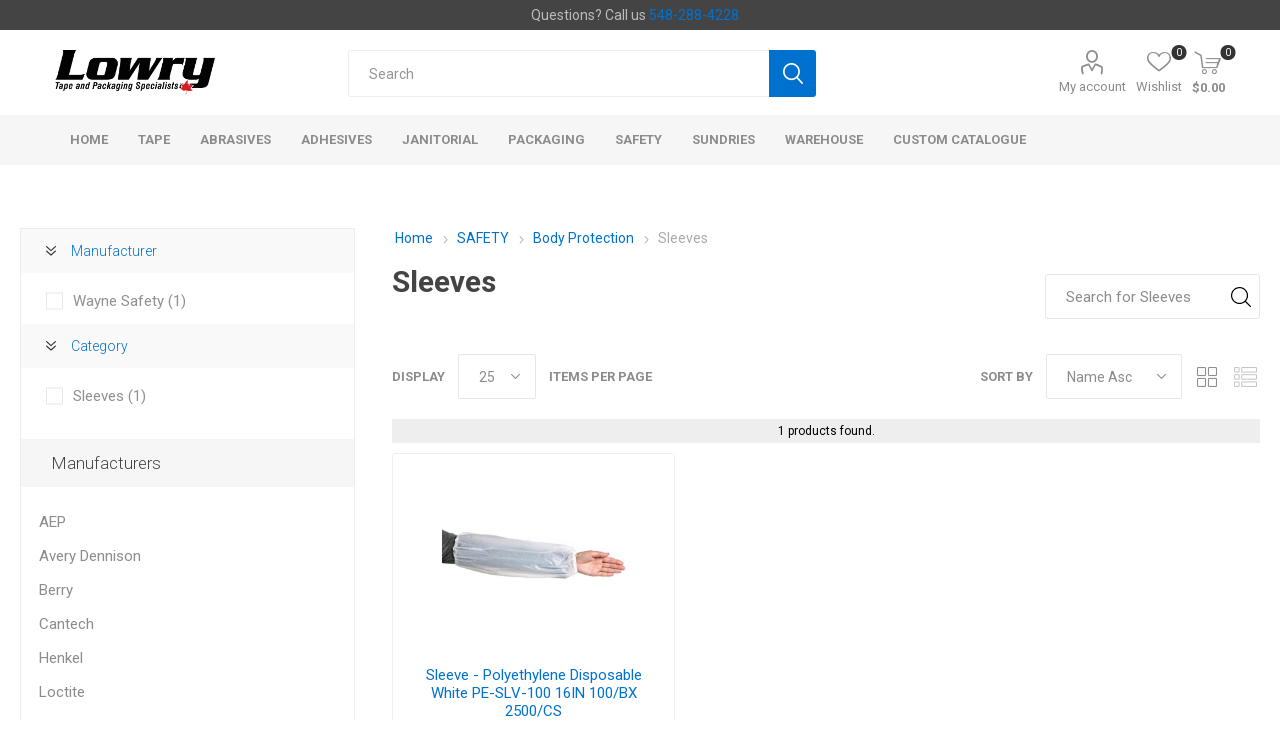

--- FILE ---
content_type: text/html; charset=utf-8
request_url: https://onlowrysales.focuspointb1.com/sleeves-2
body_size: 34509
content:


<!DOCTYPE html>
<html data-app-version="5.0.1" lang="en" dir="ltr" class="fp-home html-category-page">
<head>
    <!--Powered by FocusPointSap© visit us via https://www.focuspointsap.com-->
    <title>Lowry Ontario | Sleeves</title>
    <meta http-equiv="Content-type" content="text/html;charset=UTF-8" />
    <meta name="description" content="Lowry Ontario" />
    <meta name="keywords" content="Home" />
    <meta name="generator" content="FocusPointSap" />
    <meta name="build-label" content="5.0.1" />
    <meta name="app-version" content="5.0.1" />
    <meta name="viewport" content="width=device-width, initial-scale=1.0, minimum-scale=1.0, maximum-scale=2.0, shrink-to-fit=no" />
    <link rel="preload" as="font" href="/Themes/Luke/Content/icons/luke-icons.woff" crossorigin />
    <link href="https://fonts.googleapis.com/css?family=Roboto:300,400,700&amp;subset=cyrillic-ext,greek-ext&display=swap" rel="stylesheet" />
    <script type="application/ld+json">
{
"@context": "https://schema.org",
"@type": "Organization",
"name": "Lowry Sales ON",
"legalName": "",
"url": "https://on.lowrysales.com",
"logo": "https://on.lowrysales.com/images/thumbs/0015213_LOGO_lowry_industrial.png",
"address": {
"@type": "PostalAddress",
"streetAddress": ""
},
"contactPoint": {
"@type": "ContactPoint",
"telephone": ""
},
"sameAs": [
]
}
</script>


    

    
    
    
    
    
    

    


    

    <link rel="stylesheet" type="text/css" href="/Modules/FocusPoint.Visual.Core/Styles/perfect-scrollbar.min.css?v=846Jmp6asTTOg6Y7I_f37N0bwok" />
<link rel="stylesheet" type="text/css" href="/Modules/FocusPoint.Visual.Core/Styles/slick-slider-1.6.0.css?v=wMbqs4DkEofsNdXTMJaK7EMQfEQ" />
<link rel="stylesheet" type="text/css" href="/Themes/Luke/Content/css/styles.css?v=d9h2TJ1KRNu9tXScTUiegYse9Rc" />
<link rel="stylesheet" type="text/css" href="/Themes/Luke/Content/css/tables.css?v=-hACeEz9qPm2aQoReSl0oKK6zEg" />
<link rel="stylesheet" type="text/css" href="/Themes/Luke/Content/css/mobile.css?v=nVtTHhhGHwAJygGLXfL7h1krCbY" />
<link rel="stylesheet" type="text/css" href="/Themes/Luke/Content/css/480.css?v=DJDkO1LEEBg2PG6n_XQEMV2q9Sk" />
<link rel="stylesheet" type="text/css" href="/Themes/Luke/Content/css/768.css?v=nRakoQV9lBH3k8V9MNimAzmU6g0" />
<link rel="stylesheet" type="text/css" href="/Themes/Luke/Content/css/1024.css?v=1LpMoX50lnfzX6IIg-ongNqSC0I" />
<link rel="stylesheet" type="text/css" href="/Themes/Luke/Content/css/1280.css?v=0L3FHDph7aLWWj3VPHMByn6Nw5k" />
<link rel="stylesheet" type="text/css" href="/Themes/Luke/Content/css/1600.css?v=q8WuCLTv6CTs88g3LFX4DdBGEzk" />
<link rel="stylesheet" type="text/css" href="/css/focuspoint/sweetalert2.css?v=bvVpEYYo7rZl1aHvMRapY7Qr-iw" />
<link rel="stylesheet" type="text/css" href="/Modules/FocusPoint.Enterprise.Search.Core/Content/css/jquery.mCustomScrollbar.css?v=OG518HOUfyBdgXmQ_9wcJeKkaV0" />
<link rel="stylesheet" type="text/css" href="/Modules/FocusPoint.Enterprise.Search.Core/Content/css/nopaccelerate-style.min.css?v=FffCMlvnOaUM-fbG-GqpB5Qq1YM" />
<link rel="stylesheet" type="text/css" href="/Modules/FocusPoint.Enterprise.Search.Core/Content/css/Luke.css?v=9t0gAh0T3mEyYVi5R9CJDOvOens" />
<link rel="stylesheet" type="text/css" href="/webpackages/jquery-ui-dist/jquery-ui.min.css?v=waB_qeQKNT4cd0d-uZprBkZtCfc" />
<link rel="stylesheet" type="text/css" href="/css/focuspoint/sweetalert2.css?v=bvVpEYYo7rZl1aHvMRapY7Qr-iw" />
<link rel="stylesheet" type="text/css" href="/Modules/Widgets.FocusPointCore/Content/Styles/FPCore.css?v=Q3omTOEsFp4170zPY5rO8LQ2Y-Q" />
<link rel="stylesheet" type="text/css" href="/Modules/FocusPoint.Visual.Plugins.MegaMenu/Themes/Luke/Content/MegaMenu.css?v=Ajtjw8f1X0ADPy-HnPhap8acS2s" />
<link rel="stylesheet" type="text/css" href="/Modules/FocusPoint.Visual.Plugins.ProductRibbons/Styles/Ribbons.common.css?v=VnBUXuWPZ4fPbsTSPQ75CyvMVtY" />
<link rel="stylesheet" type="text/css" href="/Modules/FocusPoint.Visual.Plugins.ProductRibbons/Themes/Luke/Content/Ribbons.css?v=ZG2_A6uHOyvrSfMcLsZhldMs_jE" />
<link rel="stylesheet" type="text/css" href="/Modules/FocusPoint.Visual.Plugins.JCarousel/Styles/slick.css?v=MMKPWyyAwjpKUcs_F1X4GN4yIVg" />
<link rel="stylesheet" type="text/css" href="/Modules/FocusPoint.Visual.Plugins.JCarousel/Themes/Luke/Content/JCarousel.css?v=86IRVveGXALlfVa1J0g_VD6gOU4" />
<link rel="stylesheet" type="text/css" href="/lib/kendo/2025.1.211/styles/material-arctic.css?v=ftdLpWZ_PW_zCCqxXSuVza_ME7o" />
<link rel="stylesheet" type="text/css" href="/Themes/Luke/Content/css/theme.custom-2.css?v=ydeEPEwQa12h5ONmWwhfhcGo3jg" />

    

<script type="text/javascript">
    window.FocusPointShoppingCartSettings = {
        DisplayCheckoutWarningWhenQuantityChanged : 'False'
    }
</script>




    <style type="text/css">
        .old-price {
    display: none !important;
}
.inline-product-quantity-notifiy, .old-product-price {
    display: none !important;
}
.k-icon::before, .k-icon::after {
        font-family: inherit !important;
        box-sizing: border-box !important;
    }
#repCustomerCarts-grid .k-master-row input[type="button"]:nth-child(5) {
display:none;
}
.advantages-item .picture img {
    width: 100px;
}
.myorderhistory-button a {
    font-size: 13px;
}
.admin-header-links > p {
    font-size: 14px;
}
.product-social-sharing a.linkedin:before{ content: '2'; }

.header-selectors-wrapper .admin-header-links p {display:inline-block;}
.header-selectors-wrapper .admin-header-links p a {margin-left:0;}
.reward-points-page .form-fields .inputs > div > div {margin-left:0 !important;}
.reward-points-page .form-fields .inputs .label-wrapper label {
    font-size: 14px;
    margin-bottom: 5px;
    display: block;
}
.item-box .product-title {
    height: 70px;
}
.checkout-attributes textarea {
width: 100% !important;
}
.sub-category-item .picture {
display: none !important;
}
.nop-jcarousel.manufacturer-grid .item-box .picture a:before, .nop-jcarousel.vendor-grid .item-box .picture a:before {
    padding-top: 100%;
}

.footer-middle > div:nth-child(3n), .footer-middle .socials-and-payments {
display: none;
}
.html-account-page .sap-order-portal .portal-quotes, .html-account-page .sap-order-portal .portal-returns, .html-account-page .sap-order-portal .portal-blanketagreements, #bulk-order-form input#add-to-quote-button {
display: none !important;
}

.customer-addresses, .focuspoint-catalogordering, .focuspoint-orderbyhistory, .focuspoint-user-management, .downloadable-products, .back-in-stock-subscriptions, .focuspoint-quotes, .focuspoint-myforms, .focuspoint-mywork, .focuspoint-mysites, .focuspoint-mycarts, .customer-info, a.rss {
display: none !important;
}

/* Fixes mobile header gap */
@media all and (max-width: 1024px) {  
.admin-header-links ~ .responsive-nav-wrapper-parent {
top: 0px !important;
}
.header-selectors-wrapper .admin-header-links p {display: block;}
.admin-header-links ~ .responsive-nav-wrapper-parent ~ .header {
margin-top: 65px !important;
}
.admin-header-links {
top: 60px !important;
}
}
@media all and (min-width: 1281px) {
.footer-upper {
    padding-left: 0;
}
.header-selectors-wrapper .admin-header-links {
text-align: left;
}
}
@media (min-width: 1025px) {
.footer-upper {
width:0;
}
.footer-middle {
width: 100%;
}
}
@media (min-width: 1025px) {
.header-menu>ul {
float: left;
}
.category-navigation-list-wrapper {
display:none !important;
}
.mega-menu .has-sublist .sublist-wrap {
    left: 0;
}
.mega-menu .has-sublist .sublist-wrap .sublist-wrap.active {
display: block !important;
}
.mega-menu .root-category-items {
display: inline-block !important;
}
}
/* END Fixes mobile header gap */

.header-form-holder a.ico-register, .login-page .new-wrapper {
display: none !important;
}

.login-page .returning-wrapper form {
    float: none !important;
}

.profile-menu-box {
    width:160px !important;
}


    </style>







<!-- Google Tag Manager -->

<!--End Google Tag Manager-- >

<!-- Google tag(gtag.js) -->


    <link rel="canonical" href="https://onlowrysales.focuspointb1.com/sleeves-2" />

    <link rel="shortcut icon" href="/icons/icons_0/favicon.ico">
    <script type="text/javascript" src="https://www.googletagmanager.com/gtag/js?id=G-GWPNQ9646J"></script>

    <script type="text/javascript">
    (function (w, d, s, l, i) {
        w[l] = w[l] || []; w[l].push({
            'gtm.start':
                new Date().getTime(), event: 'gtm.js'
        }); var f = d.getElementsByTagName(s)[0],
            j = d.createElement(s), dl = l != 'dataLayer' ? '&l=' + l : ''; j.async = true; j.src =
                'https://www.googletagmanager.com/gtm.js?id=' + i + dl; f.parentNode.insertBefore(j, f);
    })(window, document, 'script', 'dataLayer', 'GTM-KWCJD3CX');</script>

<script type="text/javascript">
    var send_page_view = true;
    var debug_mode = false;
    window.dataLayer = window.dataLayer || [];
    function gtag() { dataLayer.push(arguments); }
    gtag('js', new Date());
    gtag('config', 'G-GWPNQ9646J', {
        'user_id': '1054108',
        'send_page_view': send_page_view,
        'debug_mode': debug_mode
    });
</script>


</head>
<body class="category-page-body">
    <input name="__RequestVerificationToken" type="hidden" value="CfDJ8EL4UixMKaVEvrB98dgmzSRqCtp4VY2Ex7Zze4LTZkEo7VBRfcvEjmc2YF1Uss4mvKiRa4aS5FGUL5g97DYVgnf6hp0_RFQ8Po2M6Mp-s7Vl4GS-9tBIuQMw9OB5CFWgNVPmHKkNG2cgtB4G9J4-H-E" />
    



<div class="popupwindow-list">
</div>

<script type="text/javascript">
    function ClosePopUp(id) {
        $.ajax({
            type: "POST",
            url: "/FocusPointPopupManager/HomePageAgeCookiePopUp",
            data: { id: id },
            success: function (result) {
                if (!result.success) {
                    Swal.fire(
                        'Error!',
                        result.msg,
                        'error'
                    );
                }
            },
            error: function () {
                Swal.fire(
                    'Error!',
                    'Something went wrong while closing popup!',
                    'error'
                );
            }
        });
    }
</script>



<div class="ajax-loading-block-window" style="display: none">
</div>
<div id="dialog-notifications-success" title="Notification" style="display:none;">
</div>
<div id="dialog-notifications-error" title="Error" style="display:none;">
</div>
<div id="dialog-notifications-warning" title="Warning" style="display:none;">
</div>
<div id="bar-notification" class="bar-notification-container" data-close="Close">
</div>

<!--[if lte IE 8]>
    <div style="clear:both;height:59px;text-align:center;position:relative;">
        <a href="http://www.microsoft.com/windows/internet-explorer/default.aspx" target="_blank">
            <img src="/Themes/Luke/Content/img/ie_warning.jpg" height="42" width="820" alt="You are using an outdated browser. For a faster, safer browsing experience, upgrade for free today." />
        </a>
    </div>
<![endif]-->
<div class="master-wrapper-page">
        <div class="admin-header-links">
        
    </div>

    <div class="responsive-nav-wrapper-parent">
        <div class="responsive-nav-wrapper">
            <div class="menu-title">
                <span>Menu</span>
            </div>
            <div class="search-wrap">
                <span>Search</span>
            </div>
            <div class="mobile-logo">
                



<a href="/" class="logo">


<img alt="Lowry Sales ON" title="Lowry Sales ON" src="https://on.lowrysales.com/images/thumbs/0015370_Lowry Logo (NEW).png" /></a>
            </div>
            <div class="shopping-cart-link">               
            </div>
            <div class="personal-button" id="header-links-opener">
                <span>Personal menu</span>
            </div>
        </div>
    </div>


<div class="header">
    
    <div class="header-upper">
        <div class="header-selectors-wrapper">
            
            
            
            
        </div>
    </div>
    <div class="header-lower">
        <div class="header-logo">
            



<a href="/" class="logo">


<img alt="Lowry Sales ON" title="Lowry Sales ON" src="https://on.lowrysales.com/images/thumbs/0015370_Lowry Logo (NEW).png" /></a>
        </div>
        <div class="search-box store-search-box">
            <div class="close-side-menu">
                <span class="close-side-menu-text">Search</span>
                <span class="close-side-menu-btn">Close</span>
            </div>
            <form method="get" id="small-search-box-form" action="/search">
        <input type="text" class="search-box-text" id="small-searchterms" autocomplete="off" name="q" placeholder="Search" aria-label="Search store" />
        <button type="submit" class="button-1 search-box-button">Search</button>
            
            <style>
                .ui-autocomplete .spnProductdetail {
                    display: inline-block;
                    vertical-align: middle;
                    width: calc(100% - 90px);
                }

                    .ui-autocomplete .spnProductdetail > span {
                        display: block !important;
                        margin-bottom: 5px;
                    }

                .ui-autocomplete li:hover {
                    background-color: #F2F1EF;
                    -webkit-border-radius: 20px;
                    -moz-border-radius: 20px;
                    border-radius: 20px;
                    font-weight: 600;
                }
            </style>
            
</form>
        </div>

        <div class="header-links-wrapper">
            

<div class="header-links">
    <ul>
        





            <li>
                <a href="/customer/info" class="ico-account opener" data-loginUrl="/login">My account</a>
                <div class="profile-menu-box ">
                    <div class="close-side-menu">
                        <span class="close-side-menu-text">My account</span>
                        <span class="close-side-menu-btn">Close</span>
                    </div>
                    <div class="header-form-holder">
                        <a href="/login?returnUrl=%2Fsleeves-2" class="ico-login">Log in</a>
                    </div>
                </div>
            </li>

            <li>
                <a href="/wishlist" class="ico-wishlist">
                    <span class="wishlist-label">Wishlist</span>
                    <span class="wishlist-qty">0</span>
                </a>
            </li>
        
    </ul>
        <div class="mobile-flyout-wrapper">
            <div class="close-side-menu">
                <span class="close-side-menu-text">Shopping cart</span>
                <span class="close-side-menu-btn">Close</span>
            </div>
            <div id="flyout-cart" class="flyout-cart" data-removeItemFromCartUrl="/LukeTheme/RemoveItemFromCart" data-flyoutCartUrl="/LukeTheme/FlyoutShoppingCart">
    <div id="topcartlink">
        <a href="/cart" class="ico-cart">
            <span class="cart-qty">0</span>
                <span class="cart-label">
$0.00                </span>
        </a>
    </div>
    <div class="mini-shopping-cart">
        <div class="flyout-cart-scroll-area">
                <p>You have no items in your shopping cart.</p>
        </div>
    </div>
</div>
        </div>
        
</div>

        </div>
    </div>
    <div class="header-menu-parent">
        <div class="header-menu categories-in-side-panel">
		        <div class="category-navigation-list-wrapper">
			        <span class="category-navigation-title">All Categories</span>
		            <ul class="category-navigation-list sticky-flyout"></ul>
		        </div>
		    <div class="close-menu">
		    	<span class="close-menu-text">Menu</span>
		        <span class="close-menu-btn">Close</span>
		    </div>










    <ul class="mega-menu"
        data-isRtlEnabled="false"
        data-enableClickForDropDown="false">


<li class=" ">

    <a href="/" class="" title="Home" ><span> Home</span></a>

</li>



<li class="has-sublist mega-menu-categories root-category-items">

        <a class="with-subcategories" href="/tape-2">TAPE</a>

        <div class="plus-button"></div>
        <div class="sublist-wrap">
            <ul class="sublist">
                <li class="back-button">
                    <span>Back</span>
                </li>
                
        <li class="has-sublist">
            <a href="/construction-industry-tape-2" title="Construction Industry Tape" class="with-subcategories"><span>Construction Industry Tape</span></a>
            <div class="plus-button"></div>
            <div class="sublist-wrap">
                <ul class="sublist">
                    <li class="back-button">
                        <span>Back</span>
                    </li>
                    
        <li>
            <a class="lastLevelCategory" href="/air-and-vapour-barriers-2" title="Air and Vapour Barriers"><span>Air and Vapour Barriers</span></a>
        </li>
        <li>
            <a class="lastLevelCategory" href="/flashing-tape-2" title="Flashing Tape"><span>Flashing Tape</span></a>
        </li>
        <li>
            <a class="lastLevelCategory" href="/glazing-tape" title="Glazing Tape"><span>Glazing Tape</span></a>
        </li>
        <li>
            <a class="lastLevelCategory" href="/polyethylene-stucco-tape-2" title="Polyethylene / Stucco Tape"><span>Polyethylene / Stucco Tape</span></a>
        </li>
        <li>
            <a class="lastLevelCategory" href="/sheathing-tape-2" title="Sheathing Tape"><span>Sheathing Tape</span></a>
        </li>
        <li>
            <a class="lastLevelCategory" href="/surface-protection-film-2" title="Surface Protection Film"><span>Surface Protection Film</span></a>
        </li>
        <li>
            <a class="lastLevelCategory" href="/underlayments" title="Underlayments"><span>Underlayments</span></a>
        </li>


                </ul>
            </div>
        </li>
        <li class="has-sublist">
            <a href="/double-coated-tape-2" title="Double Coated Tape" class="with-subcategories"><span>Double Coated Tape</span></a>
            <div class="plus-button"></div>
            <div class="sublist-wrap">
                <ul class="sublist">
                    <li class="back-button">
                        <span>Back</span>
                    </li>
                    
        <li>
            <a class="lastLevelCategory" href="/double-coated-carpet-tape-2" title="Double Coated Cloth Tape"><span>Double Coated Cloth Tape</span></a>
        </li>
        <li>
            <a class="lastLevelCategory" href="/double-coated-film-tape-2" title="Double Coated Film Tape"><span>Double Coated Film Tape</span></a>
        </li>
        <li>
            <a class="lastLevelCategory" href="/double-coated-paper-tape-2" title="Double Coated Paper Tape"><span>Double Coated Paper Tape</span></a>
        </li>
        <li>
            <a class="lastLevelCategory" href="/double-coated-tissue-tape-2" title="Double Coated Tissue Tape"><span>Double Coated Tissue Tape</span></a>
        </li>
        <li>
            <a class="lastLevelCategory" href="/double-coated-transfer-tape-2" title="Double Coated Transfer Tape"><span>Double Coated Transfer Tape</span></a>
        </li>


                </ul>
            </div>
        </li>
        <li class="has-sublist">
            <a href="/duct-tape-and-gaffers-2" title="Duct Tape and Gaffers" class="with-subcategories"><span>Duct Tape and Gaffers</span></a>
            <div class="plus-button"></div>
            <div class="sublist-wrap">
                <ul class="sublist">
                    <li class="back-button">
                        <span>Back</span>
                    </li>
                    
        <li>
            <a class="lastLevelCategory" href="/duct-tape-2" title="Duct Tape"><span>Duct Tape</span></a>
        </li>
        <li>
            <a class="lastLevelCategory" href="/gaffers-tape-2" title="Gaffers Tape"><span>Gaffers Tape</span></a>
        </li>


                </ul>
            </div>
        </li>
        <li class="has-sublist">
            <a href="/foam-tape-2" title="Foam Tape" class="with-subcategories"><span>Foam Tape</span></a>
            <div class="plus-button"></div>
            <div class="sublist-wrap">
                <ul class="sublist">
                    <li class="back-button">
                        <span>Back</span>
                    </li>
                    
        <li>
            <a class="lastLevelCategory" href="/3m-vhb-tape-2" title="3M&#x2122; VHB Tape"><span>3M&#x2122; VHB Tape</span></a>
        </li>
        <li>
            <a class="lastLevelCategory" href="/double-coated-foam-tape-2" title="Double Coated Foam Tape"><span>Double Coated Foam Tape</span></a>
        </li>


                </ul>
            </div>
        </li>
        <li class="has-sublist">
            <a href="/masking-tape-2" title="Masking Tape" class="with-subcategories"><span>Masking Tape</span></a>
            <div class="plus-button"></div>
            <div class="sublist-wrap">
                <ul class="sublist">
                    <li class="back-button">
                        <span>Back</span>
                    </li>
                    
        <li>
            <a class="lastLevelCategory" href="/automotive-masking-tape-2" title="Automotive Masking Tape"><span>Automotive Masking Tape</span></a>
        </li>
        <li>
            <a class="lastLevelCategory" href="/flatback-paper-tape-2" title="Flatback Paper Tape"><span>Flatback Paper Tape</span></a>
        </li>
        <li>
            <a class="lastLevelCategory" href="/general-purpose-masking-tape-2" title="General Purpose Masking Tape"><span>General Purpose Masking Tape</span></a>
        </li>
        <li>
            <a class="lastLevelCategory" href="/high-temperature-masking-tape-2" title="High Temperature Masking Tape"><span>High Temperature Masking Tape</span></a>
        </li>
        <li>
            <a class="lastLevelCategory" href="/painters-tape-2" title="Painter&#x27;s Tape"><span>Painter&#x27;s Tape</span></a>
        </li>
        <li>
            <a class="lastLevelCategory" href="/plasma-spray-masking-tape" title="Plasma Spray Masking Tape"><span>Plasma Spray Masking Tape</span></a>
        </li>
        <li>
            <a class="lastLevelCategory" href="/plating-tape-2" title="Plating Tape"><span>Plating Tape</span></a>
        </li>
        <li>
            <a class="lastLevelCategory" href="/premask-tape-2" title="Premask Tape"><span>Premask Tape</span></a>
        </li>
        <li>
            <a class="lastLevelCategory" href="/specialty-paper-masking" title="Specialty Paper Masking"><span>Specialty Paper Masking</span></a>
        </li>


                </ul>
            </div>
        </li>
        <li class="has-sublist">
            <a href="/packaging-tape-3" title="Packaging Tape" class="with-subcategories"><span>Packaging Tape</span></a>
            <div class="plus-button"></div>
            <div class="sublist-wrap">
                <ul class="sublist">
                    <li class="back-button">
                        <span>Back</span>
                    </li>
                    
        <li>
            <a class="lastLevelCategory" href="/filament-tape-2" title="Filament Tape"><span>Filament Tape</span></a>
        </li>
        <li>
            <a class="lastLevelCategory" href="/machine-length-tape-2" title="Machine Length Tape"><span>Machine Length Tape</span></a>
        </li>
        <li>
            <a class="lastLevelCategory" href="/packaging-tape-4" title="Packaging Tape"><span>Packaging Tape</span></a>
        </li>
        <li>
            <a class="lastLevelCategory" href="/printed-tape-2" title="Printed Tape"><span>Printed Tape</span></a>
        </li>
        <li>
            <a class="lastLevelCategory" href="/pvc-tape-2" title="PVC Tape"><span>PVC Tape</span></a>
        </li>
        <li>
            <a class="lastLevelCategory" href="/strapping-tape-2" title="Strapping Tape"><span>Strapping Tape</span></a>
        </li>
        <li>
            <a class="lastLevelCategory" href="/water-activated-tape-2" title="Water Activated Tape"><span>Water Activated Tape</span></a>
        </li>


                </ul>
            </div>
        </li>
        <li class="has-sublist">
            <a href="/specialty-tape-2" title="Specialty Tape" class="with-subcategories"><span>Specialty Tape</span></a>
            <div class="plus-button"></div>
            <div class="sublist-wrap">
                <ul class="sublist">
                    <li class="back-button">
                        <span>Back</span>
                    </li>
                    
        <li>
            <a class="lastLevelCategory" href="/aerospace-tape-2" title="Aerospace Tape"><span>Aerospace Tape</span></a>
        </li>
        <li>
            <a class="lastLevelCategory" href="/cellulose-tape-2" title="Cellulose Tape"><span>Cellulose Tape</span></a>
        </li>
        <li>
            <a class="lastLevelCategory" href="/foil-tape-2" title="Foil Tape"><span>Foil Tape</span></a>
        </li>
        <li>
            <a class="lastLevelCategory" href="/glue-dots-2" title="Glue Dots"><span>Glue Dots</span></a>
        </li>
        <li>
            <a class="lastLevelCategory" href="/hook-and-loop-fasteners" title="Hook and Loop Fasteners"><span>Hook and Loop Fasteners</span></a>
        </li>
        <li>
            <a class="lastLevelCategory" href="/magnetic-tape-2" title="Magnetic Tape"><span>Magnetic Tape</span></a>
        </li>
        <li>
            <a class="lastLevelCategory" href="/special-purpose" title="Special Purpose"><span>Special Purpose</span></a>
        </li>


                </ul>
            </div>
        </li>
        <li class="has-sublist">
            <a href="/teflon-tape-3" title="Teflon Tape" class="with-subcategories"><span>Teflon Tape</span></a>
            <div class="plus-button"></div>
            <div class="sublist-wrap">
                <ul class="sublist">
                    <li class="back-button">
                        <span>Back</span>
                    </li>
                    
        <li>
            <a class="lastLevelCategory" href="/glass-cloth-tape-2" title="Glass Cloth Tape"><span>Glass Cloth Tape</span></a>
        </li>
        <li>
            <a class="lastLevelCategory" href="/plasma-spray-masking-tape-2" title="Plasma Spray Masking Tape"><span>Plasma Spray Masking Tape</span></a>
        </li>
        <li>
            <a class="lastLevelCategory" href="/ptfe-adhesive-tape-2" title="PTFE Adhesive Tape"><span>PTFE Adhesive Tape</span></a>
        </li>
        <li>
            <a class="lastLevelCategory" href="/skived-ptfe-film-tape" title="Skived PTFE Film Tape"><span>Skived PTFE Film Tape</span></a>
        </li>


                </ul>
            </div>
        </li>
        <li class="has-sublist">
            <a href="/vinyl-tape-3" title="Vinyl Tape" class="with-subcategories"><span>Vinyl Tape</span></a>
            <div class="plus-button"></div>
            <div class="sublist-wrap">
                <ul class="sublist">
                    <li class="back-button">
                        <span>Back</span>
                    </li>
                    
        <li>
            <a class="lastLevelCategory" href="/electrical-tape-2" title="Electrical Tape"><span>Electrical Tape</span></a>
        </li>
        <li>
            <a class="lastLevelCategory" href="/vinyl-tape-4" title="Vinyl Tape"><span>Vinyl Tape</span></a>
        </li>


                </ul>
            </div>
        </li>

            </ul>
        </div>

</li>

<li class="has-sublist mega-menu-categories root-category-items">

        <a class="with-subcategories" href="/abrasives-2">ABRASIVES</a>

        <div class="plus-button"></div>
        <div class="sublist-wrap">
            <ul class="sublist">
                <li class="back-button">
                    <span>Back</span>
                </li>
                
        <li>
            <a class="lastLevelCategory" href="/abrasive-belts" title="Abrasive Belts"><span>Abrasive Belts</span></a>
        </li>
        <li class="has-sublist">
            <a href="/abrasive-discs" title="Abrasive Discs" class="with-subcategories"><span>Abrasive Discs</span></a>
            <div class="plus-button"></div>
            <div class="sublist-wrap">
                <ul class="sublist">
                    <li class="back-button">
                        <span>Back</span>
                    </li>
                    
        <li>
            <a class="lastLevelCategory" href="/cloth-discs-2" title="Cloth Discs"><span>Cloth Discs</span></a>
        </li>
        <li>
            <a class="lastLevelCategory" href="/fibre-grinding-discs-2" title="Fibre Grinding Discs"><span>Fibre Grinding Discs</span></a>
        </li>
        <li>
            <a class="lastLevelCategory" href="/film-discs-2" title="Film Discs"><span>Film Discs</span></a>
        </li>
        <li>
            <a class="lastLevelCategory" href="/flap-discs-2" title="Flap Discs"><span>Flap Discs</span></a>
        </li>
        <li>
            <a class="lastLevelCategory" href="/paper-discs-2" title="Paper Discs"><span>Paper Discs</span></a>
        </li>


                </ul>
            </div>
        </li>
        <li class="has-sublist">
            <a href="/abrasive-pads" title="Abrasive Pads" class="with-subcategories"><span>Abrasive Pads</span></a>
            <div class="plus-button"></div>
            <div class="sublist-wrap">
                <ul class="sublist">
                    <li class="back-button">
                        <span>Back</span>
                    </li>
                    
        <li>
            <a class="lastLevelCategory" href="/hand-pads-2" title="Hand Pads"><span>Hand Pads</span></a>
        </li>


                </ul>
            </div>
        </li>
        <li class="has-sublist">
            <a href="/abrasive-sheets-and-rolls" title="Abrasive Sheets and Rolls" class="with-subcategories"><span>Abrasive Sheets and Rolls</span></a>
            <div class="plus-button"></div>
            <div class="sublist-wrap">
                <ul class="sublist">
                    <li class="back-button">
                        <span>Back</span>
                    </li>
                    
        <li>
            <a class="lastLevelCategory" href="/sandpaper-rolls-2" title="Sandpaper Rolls"><span>Sandpaper Rolls</span></a>
        </li>
        <li>
            <a class="lastLevelCategory" href="/sandpaper-sheets-2" title="Sandpaper Sheets"><span>Sandpaper Sheets</span></a>
        </li>


                </ul>
            </div>
        </li>

            </ul>
        </div>

</li>

<li class="has-sublist mega-menu-categories root-category-items">

        <a class="with-subcategories" href="/adhesives-2">ADHESIVES</a>

        <div class="plus-button"></div>
        <div class="sublist-wrap">
            <ul class="sublist">
                <li class="back-button">
                    <span>Back</span>
                </li>
                
        <li>
            <a class="lastLevelCategory" href="/adhesion-promoters" title="Adhesion Promoters"><span>Adhesion Promoters</span></a>
        </li>
        <li>
            <a class="lastLevelCategory" href="/caulking-guns-2" title="Caulking Guns"><span>Caulking Guns</span></a>
        </li>
        <li>
            <a class="lastLevelCategory" href="/cleaners-and-degreasers" title="Cleaners and Degreasers"><span>Cleaners and Degreasers</span></a>
        </li>
        <li>
            <a class="lastLevelCategory" href="/contact-adhesives-2" title="Contact Adhesives"><span>Contact Adhesives</span></a>
        </li>
        <li class="has-sublist">
            <a href="/epoxy-adhesives-3" title="Epoxy Adhesives" class="with-subcategories"><span>Epoxy Adhesives</span></a>
            <div class="plus-button"></div>
            <div class="sublist-wrap">
                <ul class="sublist">
                    <li class="back-button">
                        <span>Back</span>
                    </li>
                    
        <li>
            <a class="lastLevelCategory" href="/epoxy-adhesives-4" title="Epoxy Adhesives"><span>Epoxy Adhesives</span></a>
        </li>
        <li>
            <a class="lastLevelCategory" href="/epoxy-applicators-2" title="Epoxy Applicators"><span>Epoxy Applicators</span></a>
        </li>
        <li>
            <a class="lastLevelCategory" href="/mixing-nozzles-and-accessories" title="Mixing Nozzles and Accessories"><span>Mixing Nozzles and Accessories</span></a>
        </li>


                </ul>
            </div>
        </li>
        <li class="has-sublist">
            <a href="/hot-melt-adhesives-3" title="Hot Melt Adhesives" class="with-subcategories"><span>Hot Melt Adhesives</span></a>
            <div class="plus-button"></div>
            <div class="sublist-wrap">
                <ul class="sublist">
                    <li class="back-button">
                        <span>Back</span>
                    </li>
                    
        <li>
            <a class="lastLevelCategory" href="/hot-melt-adhesives-4" title="Hot Melt Adhesives"><span>Hot Melt Adhesives</span></a>
        </li>


                </ul>
            </div>
        </li>
        <li class="has-sublist">
            <a href="/industrial-grade-adhesives-3" title="Industrial Grade Adhesives" class="with-subcategories"><span>Industrial Grade Adhesives</span></a>
            <div class="plus-button"></div>
            <div class="sublist-wrap">
                <ul class="sublist">
                    <li class="back-button">
                        <span>Back</span>
                    </li>
                    
        <li>
            <a class="lastLevelCategory" href="/bulk-packaging-adhesives" title="Bulk Packaging Adhesives"><span>Bulk Packaging Adhesives</span></a>
        </li>
        <li>
            <a class="lastLevelCategory" href="/construction-adhesives-2" title="Construction Adhesives"><span>Construction Adhesives</span></a>
        </li>
        <li>
            <a class="lastLevelCategory" href="/industrial-grade-adhesives-4" title="Industrial Grade Adhesives"><span>Industrial Grade Adhesives</span></a>
        </li>
        <li>
            <a class="lastLevelCategory" href="/industrial-spray-accessories-2" title="Industrial Spray Accessories"><span>Industrial Spray Accessories</span></a>
        </li>
        <li>
            <a class="lastLevelCategory" href="/industrial-spray-adhesives-2" title="Industrial Spray Adhesives"><span>Industrial Spray Adhesives</span></a>
        </li>


                </ul>
            </div>
        </li>
        <li>
            <a class="lastLevelCategory" href="/instant-adhesives-2" title="Instant Adhesives"><span>Instant Adhesives</span></a>
        </li>
        <li>
            <a class="lastLevelCategory" href="/polyurethane-adhesives-2" title="Polyurethane Adhesives"><span>Polyurethane Adhesives</span></a>
        </li>
        <li>
            <a class="lastLevelCategory" href="/retaining-compounds-2" title="Retaining Compounds"><span>Retaining Compounds</span></a>
        </li>
        <li class="has-sublist">
            <a href="/sealants-2" title="Sealants" class="with-subcategories"><span>Sealants</span></a>
            <div class="plus-button"></div>
            <div class="sublist-wrap">
                <ul class="sublist">
                    <li class="back-button">
                        <span>Back</span>
                    </li>
                    
        <li>
            <a class="lastLevelCategory" href="/foam-sealant-applicators-2" title="Foam Sealant Applicators"><span>Foam Sealant Applicators</span></a>
        </li>
        <li>
            <a class="lastLevelCategory" href="/adhesive-sealants" title="Adhesive Sealants"><span>Adhesive Sealants</span></a>
        </li>
        <li>
            <a class="lastLevelCategory" href="/firestop-sealants-2" title="Firestop Sealants"><span>Firestop Sealants</span></a>
        </li>
        <li>
            <a class="lastLevelCategory" href="/foam-sealants-2" title="Foam Sealants"><span>Foam Sealants</span></a>
        </li>
        <li>
            <a class="lastLevelCategory" href="/general-purpose-sealants-2" title="General Purpose Sealants"><span>General Purpose Sealants</span></a>
        </li>
        <li>
            <a class="lastLevelCategory" href="/polyurethane-sealants" title="Polyurethane Sealants"><span>Polyurethane Sealants</span></a>
        </li>
        <li>
            <a class="lastLevelCategory" href="/silicone-sealants" title="Silicone Sealants"><span>Silicone Sealants</span></a>
        </li>
        <li>
            <a class="lastLevelCategory" href="/specialty-sealants-2" title="Specialty Sealants"><span>Specialty Sealants</span></a>
        </li>


                </ul>
            </div>
        </li>
        <li>
            <a class="lastLevelCategory" href="/spray-adhesives-3" title="Spray Adhesives"><span>Spray Adhesives</span></a>
        </li>
        <li>
            <a class="lastLevelCategory" href="/threadlockers-2" title="Threadlockers"><span>Threadlockers</span></a>
        </li>
        <li>
            <a class="lastLevelCategory" href="/wood-glue-and-pvas-2" title="Wood Glue and PVAs"><span>Wood Glue and PVAs</span></a>
        </li>

            </ul>
        </div>

</li>

<li class="has-sublist mega-menu-categories root-category-items">

        <a class="with-subcategories" href="/janitorial-2">JANITORIAL</a>

        <div class="plus-button"></div>
        <div class="sublist-wrap">
            <ul class="sublist">
                <li class="back-button">
                    <span>Back</span>
                </li>
                
        <li class="has-sublist">
            <a href="/cleaners-2" title="Cleaners" class="with-subcategories"><span>Cleaners</span></a>
            <div class="plus-button"></div>
            <div class="sublist-wrap">
                <ul class="sublist">
                    <li class="back-button">
                        <span>Back</span>
                    </li>
                    
        <li>
            <a class="lastLevelCategory" href="/glass-cleaners" title="Glass Cleaners"><span>Glass Cleaners</span></a>
        </li>


                </ul>
            </div>
        </li>
        <li class="has-sublist">
            <a href="/garbage-bags-2" title="Garbage Bags" class="with-subcategories"><span>Garbage Bags</span></a>
            <div class="plus-button"></div>
            <div class="sublist-wrap">
                <ul class="sublist">
                    <li class="back-button">
                        <span>Back</span>
                    </li>
                    
        <li>
            <a class="lastLevelCategory" href="/contractor-grade" title="Contractor Grade"><span>Contractor Grade</span></a>
        </li>
        <li>
            <a class="lastLevelCategory" href="/extra-strong" title="Extra Strong"><span>Extra Strong</span></a>
        </li>
        <li>
            <a class="lastLevelCategory" href="/garbage-containers" title="Garbage Containers"><span>Garbage Containers</span></a>
        </li>
        <li>
            <a class="lastLevelCategory" href="/regular-duty" title="Regular Duty"><span>Regular Duty</span></a>
        </li>
        <li>
            <a class="lastLevelCategory" href="/strong" title="Strong"><span>Strong</span></a>
        </li>


                </ul>
            </div>
        </li>
        <li class="has-sublist">
            <a href="/wipers-2" title="Wipers" class="with-subcategories"><span>Wipers</span></a>
            <div class="plus-button"></div>
            <div class="sublist-wrap">
                <ul class="sublist">
                    <li class="back-button">
                        <span>Back</span>
                    </li>
                    
        <li>
            <a class="lastLevelCategory" href="/rags" title="Rags"><span>Rags</span></a>
        </li>
        <li>
            <a class="lastLevelCategory" href="/towels" title="Towels"><span>Towels</span></a>
        </li>


                </ul>
            </div>
        </li>

            </ul>
        </div>

</li>

<li class="has-sublist mega-menu-categories root-category-items">

        <a class="with-subcategories" href="/packaging-2">PACKAGING</a>

        <div class="plus-button"></div>
        <div class="sublist-wrap">
            <ul class="sublist">
                <li class="back-button">
                    <span>Back</span>
                </li>
                
        <li class="has-sublist">
            <a href="/bags-2" title="Bags" class="with-subcategories"><span>Bags</span></a>
            <div class="plus-button"></div>
            <div class="sublist-wrap">
                <ul class="sublist">
                    <li class="back-button">
                        <span>Back</span>
                    </li>
                    
        <li>
            <a class="lastLevelCategory" href="/gusseted-bags" title="Gusseted Bags"><span>Gusseted Bags</span></a>
        </li>
        <li>
            <a class="lastLevelCategory" href="/hardware-paper-bags" title="Hardware Paper Bags"><span>Hardware Paper Bags</span></a>
        </li>
        <li>
            <a class="lastLevelCategory" href="/mattress-bags" title="Mattress Bags"><span>Mattress Bags</span></a>
        </li>
        <li>
            <a class="lastLevelCategory" href="/poly-bags-2" title="Poly Bags"><span>Poly Bags</span></a>
        </li>
        <li>
            <a class="lastLevelCategory" href="/poly-tubing-2" title="Poly Tubing"><span>Poly Tubing</span></a>
        </li>
        <li>
            <a class="lastLevelCategory" href="/reclosable-bags-2" title="Reclosable Bags"><span>Reclosable Bags</span></a>
        </li>
        <li>
            <a class="lastLevelCategory" href="/white-block-bags" title="White Block Bags"><span>White Block Bags</span></a>
        </li>


                </ul>
            </div>
        </li>
        <li class="has-sublist">
            <a href="/boxes-and-cardboard-2" title="Boxes and Cardboard" class="with-subcategories"><span>Boxes and Cardboard</span></a>
            <div class="plus-button"></div>
            <div class="sublist-wrap">
                <ul class="sublist">
                    <li class="back-button">
                        <span>Back</span>
                    </li>
                    
        <li>
            <a class="lastLevelCategory" href="/corrugated-boxes" title="Corrugated Boxes"><span>Corrugated Boxes</span></a>
        </li>
        <li>
            <a class="lastLevelCategory" href="/corrugated-cardboard-rolls" title="Corrugated Cardboard Rolls"><span>Corrugated Cardboard Rolls</span></a>
        </li>
        <li>
            <a class="lastLevelCategory" href="/edge-protectors" title="Edge Protectors "><span>Edge Protectors </span></a>
        </li>
        <li>
            <a class="lastLevelCategory" href="/floor-board" title="Floor Board"><span>Floor Board</span></a>
        </li>
        <li>
            <a class="lastLevelCategory" href="/linerboard" title="Linerboard"><span>Linerboard</span></a>
        </li>


                </ul>
            </div>
        </li>
        <li>
            <a class="lastLevelCategory" href="/corrosion-protection" title="Corrosion Protection "><span>Corrosion Protection </span></a>
        </li>
        <li class="has-sublist">
            <a href="/dispensers-5" title="Dispensers" class="with-subcategories"><span>Dispensers</span></a>
            <div class="plus-button"></div>
            <div class="sublist-wrap">
                <ul class="sublist">
                    <li class="back-button">
                        <span>Back</span>
                    </li>
                    
        <li class="has-sublist">
            <a href="/tape-dispensers-2" title="Tape Dispensers" class="with-subcategories"><span>Tape Dispensers</span></a>
            <div class="plus-button"></div>
            <div class="sublist-wrap">
                <ul class="sublist">
                    <li class="back-button">
                        <span>Back</span>
                    </li>
                    
        <li>
            <a class="lastLevelCategory" href="/hand-held-dispensers" title="Hand-Held Dispensers"><span>Hand-Held Dispensers</span></a>
        </li>
        <li>
            <a class="lastLevelCategory" href="/table-top-dispensers" title="Table-Top Dispensers"><span>Table-Top Dispensers</span></a>
        </li>


                </ul>
            </div>
        </li>


                </ul>
            </div>
        </li>
        <li class="has-sublist">
            <a href="/envelopes-and-mailing-2" title="Envelopes and Mailing" class="with-subcategories"><span>Envelopes and Mailing</span></a>
            <div class="plus-button"></div>
            <div class="sublist-wrap">
                <ul class="sublist">
                    <li class="back-button">
                        <span>Back</span>
                    </li>
                    
        <li>
            <a class="lastLevelCategory" href="/bubble-mailers" title="Bubble Mailers"><span>Bubble Mailers</span></a>
        </li>
        <li>
            <a class="lastLevelCategory" href="/packing-list-envelopes-2" title="Packing List Envelopes"><span>Packing List Envelopes</span></a>
        </li>
        <li>
            <a class="lastLevelCategory" href="/poly-mailers" title="Poly Mailers"><span>Poly Mailers</span></a>
        </li>


                </ul>
            </div>
        </li>
        <li class="has-sublist">
            <a href="/labels-2" title="Labels" class="with-subcategories"><span>Labels</span></a>
            <div class="plus-button"></div>
            <div class="sublist-wrap">
                <ul class="sublist">
                    <li class="back-button">
                        <span>Back</span>
                    </li>
                    
        <li>
            <a class="lastLevelCategory" href="/blank-labels-2" title="Blank Labels"><span>Blank Labels</span></a>
        </li>
        <li>
            <a class="lastLevelCategory" href="/inventory-labels-2" title="Inventory Labels"><span>Inventory Labels</span></a>
        </li>
        <li>
            <a class="lastLevelCategory" href="/laser-labels-2" title="Laser Labels"><span>Laser Labels</span></a>
        </li>
        <li class="has-sublist">
            <a href="/price-gun-labels" title="Price Gun Labels" class="with-subcategories"><span>Price Gun Labels</span></a>
            <div class="plus-button"></div>
            <div class="sublist-wrap">
                <ul class="sublist">
                    <li class="back-button">
                        <span>Back</span>
                    </li>
                    
        <li>
            <a class="lastLevelCategory" href="/price-guns-and-accessories-2" title="Price Guns and Accessories"><span>Price Guns and Accessories</span></a>
        </li>


                </ul>
            </div>
        </li>
        <li>
            <a class="lastLevelCategory" href="/retail-labels-2" title="Retail Labels"><span>Retail Labels</span></a>
        </li>
        <li class="has-sublist">
            <a href="/shipping-and-handling-labels" title="Shipping and Handling Labels" class="with-subcategories"><span>Shipping and Handling Labels</span></a>
            <div class="plus-button"></div>
            <div class="sublist-wrap">
                <ul class="sublist">
                    <li class="back-button">
                        <span>Back</span>
                    </li>
                    
        <li>
            <a class="lastLevelCategory" href="/climate-labels" title="Climate Labels"><span>Climate Labels</span></a>
        </li>
        <li>
            <a class="lastLevelCategory" href="/do-not-labels" title="Do Not Labels"><span>Do Not Labels</span></a>
        </li>
        <li>
            <a class="lastLevelCategory" href="/fragile-labels" title="Fragile Labels"><span>Fragile Labels</span></a>
        </li>
        <li>
            <a class="lastLevelCategory" href="/made-in-labels-2" title="Made-In Labels"><span>Made-In Labels</span></a>
        </li>
        <li>
            <a class="lastLevelCategory" href="/shipping-labels-2" title="Shipping Labels"><span>Shipping Labels</span></a>
        </li>


                </ul>
            </div>
        </li>
        <li>
            <a class="lastLevelCategory" href="/shipping-tags-2" title="Shipping Tags"><span>Shipping Tags</span></a>
        </li>
        <li>
            <a class="lastLevelCategory" href="/tdg-labels-2" title="T.D.G. Labels"><span>T.D.G. Labels</span></a>
        </li>
        <li class="has-sublist">
            <a href="/thermal-labels-2" title="Thermal Labels" class="with-subcategories"><span>Thermal Labels</span></a>
            <div class="plus-button"></div>
            <div class="sublist-wrap">
                <ul class="sublist">
                    <li class="back-button">
                        <span>Back</span>
                    </li>
                    
        <li>
            <a class="lastLevelCategory" href="/direct-thermal-labels-2" title="Direct Thermal Labels"><span>Direct Thermal Labels</span></a>
        </li>
        <li>
            <a class="lastLevelCategory" href="/thermal-transfer-labels" title="Thermal Transfer Labels"><span>Thermal Transfer Labels</span></a>
        </li>


                </ul>
            </div>
        </li>


                </ul>
            </div>
        </li>
        <li class="has-sublist">
            <a href="/plastic-sheeting" title="Plastic Sheeting" class="with-subcategories"><span>Plastic Sheeting</span></a>
            <div class="plus-button"></div>
            <div class="sublist-wrap">
                <ul class="sublist">
                    <li class="back-button">
                        <span>Back</span>
                    </li>
                    
        <li>
            <a class="lastLevelCategory" href="/pallet-covers" title="Pallet Covers"><span>Pallet Covers</span></a>
        </li>
        <li>
            <a class="lastLevelCategory" href="/pallet-top-sheeting" title="Pallet Top Sheeting"><span>Pallet Top Sheeting</span></a>
        </li>
        <li>
            <a class="lastLevelCategory" href="/poly-sheeting-2" title="Poly Sheeting"><span>Poly Sheeting</span></a>
        </li>


                </ul>
            </div>
        </li>
        <li class="has-sublist">
            <a href="/protective-cushioning" title="Protective Cushioning" class="with-subcategories"><span>Protective Cushioning</span></a>
            <div class="plus-button"></div>
            <div class="sublist-wrap">
                <ul class="sublist">
                    <li class="back-button">
                        <span>Back</span>
                    </li>
                    
        <li>
            <a class="lastLevelCategory" href="/bubble-rolls" title="Bubble Rolls"><span>Bubble Rolls</span></a>
        </li>
        <li>
            <a class="lastLevelCategory" href="/foam-corner-protectors" title="Foam Corner Protectors"><span>Foam Corner Protectors</span></a>
        </li>
        <li>
            <a class="lastLevelCategory" href="/foam-wrap-2" title="Foam Wrap"><span>Foam Wrap</span></a>
        </li>
        <li>
            <a class="lastLevelCategory" href="/inflatable-air-pillows" title="Inflatable Air Pillows"><span>Inflatable Air Pillows</span></a>
        </li>
        <li>
            <a class="lastLevelCategory" href="/kraft-paper-2" title="Kraft Paper"><span>Kraft Paper</span></a>
        </li>
        <li>
            <a class="lastLevelCategory" href="/on-demand-foam-solutions" title="On-Demand Foam Solutions"><span>On-Demand Foam Solutions</span></a>
        </li>
        <li>
            <a class="lastLevelCategory" href="/specialty-paper" title="Specialty Paper"><span>Specialty Paper</span></a>
        </li>


                </ul>
            </div>
        </li>
        <li class="has-sublist">
            <a href="/rope-3" title="Rope" class="with-subcategories"><span>Rope</span></a>
            <div class="plus-button"></div>
            <div class="sublist-wrap">
                <ul class="sublist">
                    <li class="back-button">
                        <span>Back</span>
                    </li>
                    
        <li>
            <a class="lastLevelCategory" href="/rope-4" title="Rope"><span>Rope</span></a>
        </li>
        <li>
            <a class="lastLevelCategory" href="/twine-2" title="Twine"><span>Twine</span></a>
        </li>


                </ul>
            </div>
        </li>
        <li>
            <a class="lastLevelCategory" href="/shrink-film-2" title="Shrink Film"><span>Shrink Film</span></a>
        </li>
        <li class="has-sublist">
            <a href="/strapping-2" title="Strapping" class="with-subcategories"><span>Strapping</span></a>
            <div class="plus-button"></div>
            <div class="sublist-wrap">
                <ul class="sublist">
                    <li class="back-button">
                        <span>Back</span>
                    </li>
                    
        <li>
            <a class="lastLevelCategory" href="/polyester-strapping-2" title="Polyester Strapping"><span>Polyester Strapping</span></a>
        </li>
        <li>
            <a class="lastLevelCategory" href="/polypropylene-strapping-2" title="Polypropylene Strapping"><span>Polypropylene Strapping</span></a>
        </li>
        <li>
            <a class="lastLevelCategory" href="/seals-and-buckles-2" title="Seals and Buckles"><span>Seals and Buckles</span></a>
        </li>
        <li>
            <a class="lastLevelCategory" href="/steel-strapping-2" title="Steel Strapping"><span>Steel Strapping</span></a>
        </li>
        <li class="has-sublist">
            <a href="/strapping-tools-2" title="Strapping Tools" class="with-subcategories"><span>Strapping Tools</span></a>
            <div class="plus-button"></div>
            <div class="sublist-wrap">
                <ul class="sublist">
                    <li class="back-button">
                        <span>Back</span>
                    </li>
                    
        <li>
            <a class="lastLevelCategory" href="/automatic-tools-2" title="Automatic Tools"><span>Automatic Tools</span></a>
        </li>
        <li>
            <a class="lastLevelCategory" href="/combination-tools-2" title="Combination Tools"><span>Combination Tools</span></a>
        </li>
        <li>
            <a class="lastLevelCategory" href="/cutters-3" title="Cutters"><span>Cutters</span></a>
        </li>
        <li>
            <a class="lastLevelCategory" href="/sealers-2" title="Sealers"><span>Sealers</span></a>
        </li>
        <li>
            <a class="lastLevelCategory" href="/tensioners-2" title="Tensioners"><span>Tensioners</span></a>
        </li>


                </ul>
            </div>
        </li>


                </ul>
            </div>
        </li>
        <li class="has-sublist">
            <a href="/stretch-film-2" title="Stretch Film" class="with-subcategories"><span>Stretch Film</span></a>
            <div class="plus-button"></div>
            <div class="sublist-wrap">
                <ul class="sublist">
                    <li class="back-button">
                        <span>Back</span>
                    </li>
                    
        <li>
            <a class="lastLevelCategory" href="/bundling-stretch-film-2" title="Bundling Stretch Film"><span>Bundling Stretch Film</span></a>
        </li>
        <li>
            <a class="lastLevelCategory" href="/hand-film-2" title="Hand Film"><span>Hand Film</span></a>
        </li>
        <li>
            <a class="lastLevelCategory" href="/machine-film-2" title="Machine Film"><span>Machine Film</span></a>
        </li>
        <li>
            <a class="lastLevelCategory" href="/stretch-film-dispensers-2" title="Stretch Film Dispensers"><span>Stretch Film Dispensers</span></a>
        </li>
        <li>
            <a class="lastLevelCategory" href="/stretch-film-machines" title="Stretch Film Machines"><span>Stretch Film Machines</span></a>
        </li>


                </ul>
            </div>
        </li>

            </ul>
        </div>

</li>

<li class="has-sublist mega-menu-categories root-category-items">

        <a class="with-subcategories" href="/safety-2">SAFETY</a>

        <div class="plus-button"></div>
        <div class="sublist-wrap">
            <ul class="sublist">
                <li class="back-button">
                    <span>Back</span>
                </li>
                
        <li class="has-sublist">
            <a href="/body-protection" title="Body Protection" class="with-subcategories"><span>Body Protection</span></a>
            <div class="plus-button"></div>
            <div class="sublist-wrap">
                <ul class="sublist">
                    <li class="back-button">
                        <span>Back</span>
                    </li>
                    
        <li>
            <a class="lastLevelCategory" href="/aprons-2" title="Aprons"><span>Aprons</span></a>
        </li>
        <li>
            <a class="lastLevelCategory" href="/coveralls-2" title="Coveralls"><span>Coveralls</span></a>
        </li>
        <li>
            <a class="lastLevelCategory" href="/gowns-2" title="Gowns"><span>Gowns</span></a>
        </li>
        <li>
            <a class="lastLevelCategory" href="/hair-coverings-2" title="Hair Coverings"><span>Hair Coverings</span></a>
        </li>
        <li>
            <a class="lastLevelCategory" href="/shoe-covers-2" title="Shoe Covers"><span>Shoe Covers</span></a>
        </li>
        <li>
            <a class="lastLevelCategory" href="/sleeves-2" title="Sleeves"><span>Sleeves</span></a>
        </li>


                </ul>
            </div>
        </li>
        <li class="has-sublist">
            <a href="/eye-protection-2" title="Eye Protection" class="with-subcategories"><span>Eye Protection</span></a>
            <div class="plus-button"></div>
            <div class="sublist-wrap">
                <ul class="sublist">
                    <li class="back-button">
                        <span>Back</span>
                    </li>
                    
        <li>
            <a class="lastLevelCategory" href="/safety-eyewear-accessories-2" title="Safety Eyewear Accessories"><span>Safety Eyewear Accessories</span></a>
        </li>
        <li>
            <a class="lastLevelCategory" href="/safety-glasses-2" title="Safety Glasses"><span>Safety Glasses</span></a>
        </li>


                </ul>
            </div>
        </li>
        <li class="has-sublist">
            <a href="/hand-protection" title="Hand Protection" class="with-subcategories"><span>Hand Protection</span></a>
            <div class="plus-button"></div>
            <div class="sublist-wrap">
                <ul class="sublist">
                    <li class="back-button">
                        <span>Back</span>
                    </li>
                    
        <li>
            <a class="lastLevelCategory" href="/chemical-resistant-gloves-2" title="Chemical Resistant Gloves"><span>Chemical Resistant Gloves</span></a>
        </li>
        <li class="has-sublist">
            <a href="/cut-resistant-gloves-2" title="Cut Resistant Gloves" class="with-subcategories"><span>Cut Resistant Gloves</span></a>
            <div class="plus-button"></div>
            <div class="sublist-wrap">
                <ul class="sublist">
                    <li class="back-button">
                        <span>Back</span>
                    </li>
                    
        <li>
            <a class="lastLevelCategory" href="/level-a2-2" title="Level A2"><span>Level A2</span></a>
        </li>
        <li>
            <a class="lastLevelCategory" href="/level-a4-2" title="Level A4"><span>Level A4</span></a>
        </li>
        <li>
            <a class="lastLevelCategory" href="/level-a5-2" title="Level A5"><span>Level A5</span></a>
        </li>
        <li>
            <a class="lastLevelCategory" href="/level-a6-2" title="Level A6"><span>Level A6</span></a>
        </li>


                </ul>
            </div>
        </li>
        <li class="has-sublist">
            <a href="/level-a6-3" title="Disposable Gloves" class="with-subcategories"><span>Disposable Gloves</span></a>
            <div class="plus-button"></div>
            <div class="sublist-wrap">
                <ul class="sublist">
                    <li class="back-button">
                        <span>Back</span>
                    </li>
                    
        <li>
            <a class="lastLevelCategory" href="/dispensers-6" title="Dispensers"><span>Dispensers</span></a>
        </li>
        <li>
            <a class="lastLevelCategory" href="/nitrile-3" title="Nitrile"><span>Nitrile</span></a>
        </li>
        <li>
            <a class="lastLevelCategory" href="/polyethylene-2" title="Polyethylene "><span>Polyethylene </span></a>
        </li>
        <li>
            <a class="lastLevelCategory" href="/synthetic-2" title="Synthetic"><span>Synthetic</span></a>
        </li>
        <li>
            <a class="lastLevelCategory" href="/vinyl-2" title="Vinyl"><span>Vinyl</span></a>
        </li>


                </ul>
            </div>
        </li>
        <li>
            <a class="lastLevelCategory" href="/knitted-gloves-2" title="Knitted Gloves"><span>Knitted Gloves</span></a>
        </li>
        <li>
            <a class="lastLevelCategory" href="/leather-gloves-2" title="Leather Gloves"><span>Leather Gloves</span></a>
        </li>
        <li class="has-sublist">
            <a href="/palm-coated-gloves-2" title="Palm Coated Gloves" class="with-subcategories"><span>Palm Coated Gloves</span></a>
            <div class="plus-button"></div>
            <div class="sublist-wrap">
                <ul class="sublist">
                    <li class="back-button">
                        <span>Back</span>
                    </li>
                    
        <li>
            <a class="lastLevelCategory" href="/nitrile-4" title="Nitrile"><span>Nitrile</span></a>
        </li>
        <li>
            <a class="lastLevelCategory" href="/polyurethane-2" title="Polyurethane"><span>Polyurethane</span></a>
        </li>
        <li>
            <a class="lastLevelCategory" href="/rubber-latex-2" title="Rubber Latex"><span>Rubber Latex</span></a>
        </li>


                </ul>
            </div>
        </li>
        <li>
            <a class="lastLevelCategory" href="/welding-gloves-2" title="Welding Gloves"><span>Welding Gloves</span></a>
        </li>
        <li>
            <a class="lastLevelCategory" href="/winter-gloves-2" title="Winter Gloves"><span>Winter Gloves</span></a>
        </li>


                </ul>
            </div>
        </li>
        <li class="has-sublist">
            <a href="/head-and-face-protection-2" title="Head and Face Protection" class="with-subcategories"><span>Head and Face Protection</span></a>
            <div class="plus-button"></div>
            <div class="sublist-wrap">
                <ul class="sublist">
                    <li class="back-button">
                        <span>Back</span>
                    </li>
                    
        <li>
            <a class="lastLevelCategory" href="/face-shields-and-visors-2" title="Face Shields and Visors"><span>Face Shields and Visors</span></a>
        </li>
        <li>
            <a class="lastLevelCategory" href="/headgear-2" title="Headgear"><span>Headgear</span></a>
        </li>


                </ul>
            </div>
        </li>
        <li class="has-sublist">
            <a href="/hearing-protection" title="Hearing Protection" class="with-subcategories"><span>Hearing Protection</span></a>
            <div class="plus-button"></div>
            <div class="sublist-wrap">
                <ul class="sublist">
                    <li class="back-button">
                        <span>Back</span>
                    </li>
                    
        <li>
            <a class="lastLevelCategory" href="/ear-plugs-2" title="Ear Plugs"><span>Ear Plugs</span></a>
        </li>


                </ul>
            </div>
        </li>
        <li class="has-sublist">
            <a href="/protective-clothing" title="Protective Clothing" class="with-subcategories"><span>Protective Clothing</span></a>
            <div class="plus-button"></div>
            <div class="sublist-wrap">
                <ul class="sublist">
                    <li class="back-button">
                        <span>Back</span>
                    </li>
                    
        <li>
            <a class="lastLevelCategory" href="/jackets-2" title="Jackets"><span>Jackets</span></a>
        </li>
        <li>
            <a class="lastLevelCategory" href="/vests-2" title="Vests"><span>Vests</span></a>
        </li>


                </ul>
            </div>
        </li>
        <li class="has-sublist">
            <a href="/respiratory-protection" title="Respiratory Protection" class="with-subcategories"><span>Respiratory Protection</span></a>
            <div class="plus-button"></div>
            <div class="sublist-wrap">
                <ul class="sublist">
                    <li class="back-button">
                        <span>Back</span>
                    </li>
                    
        <li>
            <a class="lastLevelCategory" href="/disposable-masks-2" title="Disposable Masks"><span>Disposable Masks</span></a>
        </li>
        <li>
            <a class="lastLevelCategory" href="/particulate-respirators-2" title="Particulate Respirators"><span>Particulate Respirators</span></a>
        </li>
        <li class="has-sublist">
            <a href="/reusable-respirators-2" title="Reusable Respirators" class="with-subcategories"><span>Reusable Respirators</span></a>
            <div class="plus-button"></div>
            <div class="sublist-wrap">
                <ul class="sublist">
                    <li class="back-button">
                        <span>Back</span>
                    </li>
                    
        <li>
            <a class="lastLevelCategory" href="/cartridges-2" title="Cartridges"><span>Cartridges</span></a>
        </li>
        <li>
            <a class="lastLevelCategory" href="/filters-2" title="Filters"><span>Filters</span></a>
        </li>
        <li>
            <a class="lastLevelCategory" href="/wipes-2" title="Wipes"><span>Wipes</span></a>
        </li>


                </ul>
            </div>
        </li>


                </ul>
            </div>
        </li>
        <li class="has-sublist">
            <a href="/safety-tape-2" title="Safety Tape" class="with-subcategories"><span>Safety Tape</span></a>
            <div class="plus-button"></div>
            <div class="sublist-wrap">
                <ul class="sublist">
                    <li class="back-button">
                        <span>Back</span>
                    </li>
                    
        <li>
            <a class="lastLevelCategory" href="/anti-slip-tapes-and-tread" title="Anti-Slip Tapes and Tread"><span>Anti-Slip Tapes and Tread</span></a>
        </li>
        <li>
            <a class="lastLevelCategory" href="/barricade-tape-2" title="Barricade Tape"><span>Barricade Tape</span></a>
        </li>
        <li>
            <a class="lastLevelCategory" href="/decals-2" title="Decals"><span>Decals</span></a>
        </li>
        <li>
            <a class="lastLevelCategory" href="/flagging-tape-2" title="Flagging Tape"><span>Flagging Tape</span></a>
        </li>


                </ul>
            </div>
        </li>

            </ul>
        </div>

</li>

<li class="has-sublist mega-menu-categories root-category-items">

        <a class="with-subcategories" href="/sundries-2">SUNDRIES</a>

        <div class="plus-button"></div>
        <div class="sublist-wrap">
            <ul class="sublist">
                <li class="back-button">
                    <span>Back</span>
                </li>
                
        <li>
            <a class="lastLevelCategory" href="/miscellaneous-2" title="Miscellaneous"><span>Miscellaneous</span></a>
        </li>

            </ul>
        </div>

</li>

<li class="has-sublist mega-menu-categories root-category-items">

        <a class="with-subcategories" href="/warehouse-2">WAREHOUSE</a>

        <div class="plus-button"></div>
        <div class="sublist-wrap">
            <ul class="sublist">
                <li class="back-button">
                    <span>Back</span>
                </li>
                
        <li class="has-sublist">
            <a href="/utility-knives-and-blades" title="Utility Knives and Blades" class="with-subcategories"><span>Utility Knives and Blades</span></a>
            <div class="plus-button"></div>
            <div class="sublist-wrap">
                <ul class="sublist">
                    <li class="back-button">
                        <span>Back</span>
                    </li>
                    
        <li>
            <a class="lastLevelCategory" href="/blades-2" title="Blades"><span>Blades</span></a>
        </li>
        <li>
            <a class="lastLevelCategory" href="/cutters-4" title="Cutters"><span>Cutters</span></a>
        </li>
        <li>
            <a class="lastLevelCategory" href="/safety-knives-2" title="Safety Knives"><span>Safety Knives</span></a>
        </li>
        <li>
            <a class="lastLevelCategory" href="/utility-knives-3" title="Utility Knives"><span>Utility Knives</span></a>
        </li>


                </ul>
            </div>
        </li>

            </ul>
        </div>

</li>

<li class=" ">

    <a href="/myorderhistory" class="" title="Custom Catalogue" ><span> Custom Catalogue</span></a>

</li>


        
    </ul>
    <ul class="mega-menu-responsive">
        <li class="all-categories">
            <span class="labelfornextplusbutton">All Categories</span>
            <div class="plus-button"></div>
            <div class="sublist-wrap">
                <ul class="sublist">
                    <li class="back-button">
                        <span>Back</span>
                    </li>


<li class="has-sublist mega-menu-categories root-category-items">

        <a class="with-subcategories" href="/tape-2">TAPE</a>

        <div class="plus-button"></div>
        <div class="sublist-wrap">
            <ul class="sublist">
                <li class="back-button">
                    <span>Back</span>
                </li>
                
        <li class="has-sublist">
            <a href="/construction-industry-tape-2" title="Construction Industry Tape" class="with-subcategories"><span>Construction Industry Tape</span></a>
            <div class="plus-button"></div>
            <div class="sublist-wrap">
                <ul class="sublist">
                    <li class="back-button">
                        <span>Back</span>
                    </li>
                    
        <li>
            <a class="lastLevelCategory" href="/air-and-vapour-barriers-2" title="Air and Vapour Barriers"><span>Air and Vapour Barriers</span></a>
        </li>
        <li>
            <a class="lastLevelCategory" href="/flashing-tape-2" title="Flashing Tape"><span>Flashing Tape</span></a>
        </li>
        <li>
            <a class="lastLevelCategory" href="/glazing-tape" title="Glazing Tape"><span>Glazing Tape</span></a>
        </li>
        <li>
            <a class="lastLevelCategory" href="/polyethylene-stucco-tape-2" title="Polyethylene / Stucco Tape"><span>Polyethylene / Stucco Tape</span></a>
        </li>
        <li>
            <a class="lastLevelCategory" href="/sheathing-tape-2" title="Sheathing Tape"><span>Sheathing Tape</span></a>
        </li>
        <li>
            <a class="lastLevelCategory" href="/surface-protection-film-2" title="Surface Protection Film"><span>Surface Protection Film</span></a>
        </li>
        <li>
            <a class="lastLevelCategory" href="/underlayments" title="Underlayments"><span>Underlayments</span></a>
        </li>


                </ul>
            </div>
        </li>
        <li class="has-sublist">
            <a href="/double-coated-tape-2" title="Double Coated Tape" class="with-subcategories"><span>Double Coated Tape</span></a>
            <div class="plus-button"></div>
            <div class="sublist-wrap">
                <ul class="sublist">
                    <li class="back-button">
                        <span>Back</span>
                    </li>
                    
        <li>
            <a class="lastLevelCategory" href="/double-coated-carpet-tape-2" title="Double Coated Cloth Tape"><span>Double Coated Cloth Tape</span></a>
        </li>
        <li>
            <a class="lastLevelCategory" href="/double-coated-film-tape-2" title="Double Coated Film Tape"><span>Double Coated Film Tape</span></a>
        </li>
        <li>
            <a class="lastLevelCategory" href="/double-coated-paper-tape-2" title="Double Coated Paper Tape"><span>Double Coated Paper Tape</span></a>
        </li>
        <li>
            <a class="lastLevelCategory" href="/double-coated-tissue-tape-2" title="Double Coated Tissue Tape"><span>Double Coated Tissue Tape</span></a>
        </li>
        <li>
            <a class="lastLevelCategory" href="/double-coated-transfer-tape-2" title="Double Coated Transfer Tape"><span>Double Coated Transfer Tape</span></a>
        </li>


                </ul>
            </div>
        </li>
        <li class="has-sublist">
            <a href="/duct-tape-and-gaffers-2" title="Duct Tape and Gaffers" class="with-subcategories"><span>Duct Tape and Gaffers</span></a>
            <div class="plus-button"></div>
            <div class="sublist-wrap">
                <ul class="sublist">
                    <li class="back-button">
                        <span>Back</span>
                    </li>
                    
        <li>
            <a class="lastLevelCategory" href="/duct-tape-2" title="Duct Tape"><span>Duct Tape</span></a>
        </li>
        <li>
            <a class="lastLevelCategory" href="/gaffers-tape-2" title="Gaffers Tape"><span>Gaffers Tape</span></a>
        </li>


                </ul>
            </div>
        </li>
        <li class="has-sublist">
            <a href="/foam-tape-2" title="Foam Tape" class="with-subcategories"><span>Foam Tape</span></a>
            <div class="plus-button"></div>
            <div class="sublist-wrap">
                <ul class="sublist">
                    <li class="back-button">
                        <span>Back</span>
                    </li>
                    
        <li>
            <a class="lastLevelCategory" href="/3m-vhb-tape-2" title="3M&#x2122; VHB Tape"><span>3M&#x2122; VHB Tape</span></a>
        </li>
        <li>
            <a class="lastLevelCategory" href="/double-coated-foam-tape-2" title="Double Coated Foam Tape"><span>Double Coated Foam Tape</span></a>
        </li>


                </ul>
            </div>
        </li>
        <li class="has-sublist">
            <a href="/masking-tape-2" title="Masking Tape" class="with-subcategories"><span>Masking Tape</span></a>
            <div class="plus-button"></div>
            <div class="sublist-wrap">
                <ul class="sublist">
                    <li class="back-button">
                        <span>Back</span>
                    </li>
                    
        <li>
            <a class="lastLevelCategory" href="/automotive-masking-tape-2" title="Automotive Masking Tape"><span>Automotive Masking Tape</span></a>
        </li>
        <li>
            <a class="lastLevelCategory" href="/flatback-paper-tape-2" title="Flatback Paper Tape"><span>Flatback Paper Tape</span></a>
        </li>
        <li>
            <a class="lastLevelCategory" href="/general-purpose-masking-tape-2" title="General Purpose Masking Tape"><span>General Purpose Masking Tape</span></a>
        </li>
        <li>
            <a class="lastLevelCategory" href="/high-temperature-masking-tape-2" title="High Temperature Masking Tape"><span>High Temperature Masking Tape</span></a>
        </li>
        <li>
            <a class="lastLevelCategory" href="/painters-tape-2" title="Painter&#x27;s Tape"><span>Painter&#x27;s Tape</span></a>
        </li>
        <li>
            <a class="lastLevelCategory" href="/plasma-spray-masking-tape" title="Plasma Spray Masking Tape"><span>Plasma Spray Masking Tape</span></a>
        </li>
        <li>
            <a class="lastLevelCategory" href="/plating-tape-2" title="Plating Tape"><span>Plating Tape</span></a>
        </li>
        <li>
            <a class="lastLevelCategory" href="/premask-tape-2" title="Premask Tape"><span>Premask Tape</span></a>
        </li>
        <li>
            <a class="lastLevelCategory" href="/specialty-paper-masking" title="Specialty Paper Masking"><span>Specialty Paper Masking</span></a>
        </li>


                </ul>
            </div>
        </li>
        <li class="has-sublist">
            <a href="/packaging-tape-3" title="Packaging Tape" class="with-subcategories"><span>Packaging Tape</span></a>
            <div class="plus-button"></div>
            <div class="sublist-wrap">
                <ul class="sublist">
                    <li class="back-button">
                        <span>Back</span>
                    </li>
                    
        <li>
            <a class="lastLevelCategory" href="/filament-tape-2" title="Filament Tape"><span>Filament Tape</span></a>
        </li>
        <li>
            <a class="lastLevelCategory" href="/machine-length-tape-2" title="Machine Length Tape"><span>Machine Length Tape</span></a>
        </li>
        <li>
            <a class="lastLevelCategory" href="/packaging-tape-4" title="Packaging Tape"><span>Packaging Tape</span></a>
        </li>
        <li>
            <a class="lastLevelCategory" href="/printed-tape-2" title="Printed Tape"><span>Printed Tape</span></a>
        </li>
        <li>
            <a class="lastLevelCategory" href="/pvc-tape-2" title="PVC Tape"><span>PVC Tape</span></a>
        </li>
        <li>
            <a class="lastLevelCategory" href="/strapping-tape-2" title="Strapping Tape"><span>Strapping Tape</span></a>
        </li>
        <li>
            <a class="lastLevelCategory" href="/water-activated-tape-2" title="Water Activated Tape"><span>Water Activated Tape</span></a>
        </li>


                </ul>
            </div>
        </li>
        <li class="has-sublist">
            <a href="/specialty-tape-2" title="Specialty Tape" class="with-subcategories"><span>Specialty Tape</span></a>
            <div class="plus-button"></div>
            <div class="sublist-wrap">
                <ul class="sublist">
                    <li class="back-button">
                        <span>Back</span>
                    </li>
                    
        <li>
            <a class="lastLevelCategory" href="/aerospace-tape-2" title="Aerospace Tape"><span>Aerospace Tape</span></a>
        </li>
        <li>
            <a class="lastLevelCategory" href="/cellulose-tape-2" title="Cellulose Tape"><span>Cellulose Tape</span></a>
        </li>
        <li>
            <a class="lastLevelCategory" href="/foil-tape-2" title="Foil Tape"><span>Foil Tape</span></a>
        </li>
        <li>
            <a class="lastLevelCategory" href="/glue-dots-2" title="Glue Dots"><span>Glue Dots</span></a>
        </li>
        <li>
            <a class="lastLevelCategory" href="/hook-and-loop-fasteners" title="Hook and Loop Fasteners"><span>Hook and Loop Fasteners</span></a>
        </li>
        <li>
            <a class="lastLevelCategory" href="/magnetic-tape-2" title="Magnetic Tape"><span>Magnetic Tape</span></a>
        </li>
        <li>
            <a class="lastLevelCategory" href="/special-purpose" title="Special Purpose"><span>Special Purpose</span></a>
        </li>


                </ul>
            </div>
        </li>
        <li class="has-sublist">
            <a href="/teflon-tape-3" title="Teflon Tape" class="with-subcategories"><span>Teflon Tape</span></a>
            <div class="plus-button"></div>
            <div class="sublist-wrap">
                <ul class="sublist">
                    <li class="back-button">
                        <span>Back</span>
                    </li>
                    
        <li>
            <a class="lastLevelCategory" href="/glass-cloth-tape-2" title="Glass Cloth Tape"><span>Glass Cloth Tape</span></a>
        </li>
        <li>
            <a class="lastLevelCategory" href="/plasma-spray-masking-tape-2" title="Plasma Spray Masking Tape"><span>Plasma Spray Masking Tape</span></a>
        </li>
        <li>
            <a class="lastLevelCategory" href="/ptfe-adhesive-tape-2" title="PTFE Adhesive Tape"><span>PTFE Adhesive Tape</span></a>
        </li>
        <li>
            <a class="lastLevelCategory" href="/skived-ptfe-film-tape" title="Skived PTFE Film Tape"><span>Skived PTFE Film Tape</span></a>
        </li>


                </ul>
            </div>
        </li>
        <li class="has-sublist">
            <a href="/vinyl-tape-3" title="Vinyl Tape" class="with-subcategories"><span>Vinyl Tape</span></a>
            <div class="plus-button"></div>
            <div class="sublist-wrap">
                <ul class="sublist">
                    <li class="back-button">
                        <span>Back</span>
                    </li>
                    
        <li>
            <a class="lastLevelCategory" href="/electrical-tape-2" title="Electrical Tape"><span>Electrical Tape</span></a>
        </li>
        <li>
            <a class="lastLevelCategory" href="/vinyl-tape-4" title="Vinyl Tape"><span>Vinyl Tape</span></a>
        </li>


                </ul>
            </div>
        </li>

            </ul>
        </div>

</li>

<li class="has-sublist mega-menu-categories root-category-items">

        <a class="with-subcategories" href="/abrasives-2">ABRASIVES</a>

        <div class="plus-button"></div>
        <div class="sublist-wrap">
            <ul class="sublist">
                <li class="back-button">
                    <span>Back</span>
                </li>
                
        <li>
            <a class="lastLevelCategory" href="/abrasive-belts" title="Abrasive Belts"><span>Abrasive Belts</span></a>
        </li>
        <li class="has-sublist">
            <a href="/abrasive-discs" title="Abrasive Discs" class="with-subcategories"><span>Abrasive Discs</span></a>
            <div class="plus-button"></div>
            <div class="sublist-wrap">
                <ul class="sublist">
                    <li class="back-button">
                        <span>Back</span>
                    </li>
                    
        <li>
            <a class="lastLevelCategory" href="/cloth-discs-2" title="Cloth Discs"><span>Cloth Discs</span></a>
        </li>
        <li>
            <a class="lastLevelCategory" href="/fibre-grinding-discs-2" title="Fibre Grinding Discs"><span>Fibre Grinding Discs</span></a>
        </li>
        <li>
            <a class="lastLevelCategory" href="/film-discs-2" title="Film Discs"><span>Film Discs</span></a>
        </li>
        <li>
            <a class="lastLevelCategory" href="/flap-discs-2" title="Flap Discs"><span>Flap Discs</span></a>
        </li>
        <li>
            <a class="lastLevelCategory" href="/paper-discs-2" title="Paper Discs"><span>Paper Discs</span></a>
        </li>


                </ul>
            </div>
        </li>
        <li class="has-sublist">
            <a href="/abrasive-pads" title="Abrasive Pads" class="with-subcategories"><span>Abrasive Pads</span></a>
            <div class="plus-button"></div>
            <div class="sublist-wrap">
                <ul class="sublist">
                    <li class="back-button">
                        <span>Back</span>
                    </li>
                    
        <li>
            <a class="lastLevelCategory" href="/hand-pads-2" title="Hand Pads"><span>Hand Pads</span></a>
        </li>


                </ul>
            </div>
        </li>
        <li class="has-sublist">
            <a href="/abrasive-sheets-and-rolls" title="Abrasive Sheets and Rolls" class="with-subcategories"><span>Abrasive Sheets and Rolls</span></a>
            <div class="plus-button"></div>
            <div class="sublist-wrap">
                <ul class="sublist">
                    <li class="back-button">
                        <span>Back</span>
                    </li>
                    
        <li>
            <a class="lastLevelCategory" href="/sandpaper-rolls-2" title="Sandpaper Rolls"><span>Sandpaper Rolls</span></a>
        </li>
        <li>
            <a class="lastLevelCategory" href="/sandpaper-sheets-2" title="Sandpaper Sheets"><span>Sandpaper Sheets</span></a>
        </li>


                </ul>
            </div>
        </li>

            </ul>
        </div>

</li>

<li class="has-sublist mega-menu-categories root-category-items">

        <a class="with-subcategories" href="/adhesives-2">ADHESIVES</a>

        <div class="plus-button"></div>
        <div class="sublist-wrap">
            <ul class="sublist">
                <li class="back-button">
                    <span>Back</span>
                </li>
                
        <li>
            <a class="lastLevelCategory" href="/adhesion-promoters" title="Adhesion Promoters"><span>Adhesion Promoters</span></a>
        </li>
        <li>
            <a class="lastLevelCategory" href="/caulking-guns-2" title="Caulking Guns"><span>Caulking Guns</span></a>
        </li>
        <li>
            <a class="lastLevelCategory" href="/cleaners-and-degreasers" title="Cleaners and Degreasers"><span>Cleaners and Degreasers</span></a>
        </li>
        <li>
            <a class="lastLevelCategory" href="/contact-adhesives-2" title="Contact Adhesives"><span>Contact Adhesives</span></a>
        </li>
        <li class="has-sublist">
            <a href="/epoxy-adhesives-3" title="Epoxy Adhesives" class="with-subcategories"><span>Epoxy Adhesives</span></a>
            <div class="plus-button"></div>
            <div class="sublist-wrap">
                <ul class="sublist">
                    <li class="back-button">
                        <span>Back</span>
                    </li>
                    
        <li>
            <a class="lastLevelCategory" href="/epoxy-adhesives-4" title="Epoxy Adhesives"><span>Epoxy Adhesives</span></a>
        </li>
        <li>
            <a class="lastLevelCategory" href="/epoxy-applicators-2" title="Epoxy Applicators"><span>Epoxy Applicators</span></a>
        </li>
        <li>
            <a class="lastLevelCategory" href="/mixing-nozzles-and-accessories" title="Mixing Nozzles and Accessories"><span>Mixing Nozzles and Accessories</span></a>
        </li>


                </ul>
            </div>
        </li>
        <li class="has-sublist">
            <a href="/hot-melt-adhesives-3" title="Hot Melt Adhesives" class="with-subcategories"><span>Hot Melt Adhesives</span></a>
            <div class="plus-button"></div>
            <div class="sublist-wrap">
                <ul class="sublist">
                    <li class="back-button">
                        <span>Back</span>
                    </li>
                    
        <li>
            <a class="lastLevelCategory" href="/hot-melt-adhesives-4" title="Hot Melt Adhesives"><span>Hot Melt Adhesives</span></a>
        </li>


                </ul>
            </div>
        </li>
        <li class="has-sublist">
            <a href="/industrial-grade-adhesives-3" title="Industrial Grade Adhesives" class="with-subcategories"><span>Industrial Grade Adhesives</span></a>
            <div class="plus-button"></div>
            <div class="sublist-wrap">
                <ul class="sublist">
                    <li class="back-button">
                        <span>Back</span>
                    </li>
                    
        <li>
            <a class="lastLevelCategory" href="/bulk-packaging-adhesives" title="Bulk Packaging Adhesives"><span>Bulk Packaging Adhesives</span></a>
        </li>
        <li>
            <a class="lastLevelCategory" href="/construction-adhesives-2" title="Construction Adhesives"><span>Construction Adhesives</span></a>
        </li>
        <li>
            <a class="lastLevelCategory" href="/industrial-grade-adhesives-4" title="Industrial Grade Adhesives"><span>Industrial Grade Adhesives</span></a>
        </li>
        <li>
            <a class="lastLevelCategory" href="/industrial-spray-accessories-2" title="Industrial Spray Accessories"><span>Industrial Spray Accessories</span></a>
        </li>
        <li>
            <a class="lastLevelCategory" href="/industrial-spray-adhesives-2" title="Industrial Spray Adhesives"><span>Industrial Spray Adhesives</span></a>
        </li>


                </ul>
            </div>
        </li>
        <li>
            <a class="lastLevelCategory" href="/instant-adhesives-2" title="Instant Adhesives"><span>Instant Adhesives</span></a>
        </li>
        <li>
            <a class="lastLevelCategory" href="/polyurethane-adhesives-2" title="Polyurethane Adhesives"><span>Polyurethane Adhesives</span></a>
        </li>
        <li>
            <a class="lastLevelCategory" href="/retaining-compounds-2" title="Retaining Compounds"><span>Retaining Compounds</span></a>
        </li>
        <li class="has-sublist">
            <a href="/sealants-2" title="Sealants" class="with-subcategories"><span>Sealants</span></a>
            <div class="plus-button"></div>
            <div class="sublist-wrap">
                <ul class="sublist">
                    <li class="back-button">
                        <span>Back</span>
                    </li>
                    
        <li>
            <a class="lastLevelCategory" href="/foam-sealant-applicators-2" title="Foam Sealant Applicators"><span>Foam Sealant Applicators</span></a>
        </li>
        <li>
            <a class="lastLevelCategory" href="/adhesive-sealants" title="Adhesive Sealants"><span>Adhesive Sealants</span></a>
        </li>
        <li>
            <a class="lastLevelCategory" href="/firestop-sealants-2" title="Firestop Sealants"><span>Firestop Sealants</span></a>
        </li>
        <li>
            <a class="lastLevelCategory" href="/foam-sealants-2" title="Foam Sealants"><span>Foam Sealants</span></a>
        </li>
        <li>
            <a class="lastLevelCategory" href="/general-purpose-sealants-2" title="General Purpose Sealants"><span>General Purpose Sealants</span></a>
        </li>
        <li>
            <a class="lastLevelCategory" href="/polyurethane-sealants" title="Polyurethane Sealants"><span>Polyurethane Sealants</span></a>
        </li>
        <li>
            <a class="lastLevelCategory" href="/silicone-sealants" title="Silicone Sealants"><span>Silicone Sealants</span></a>
        </li>
        <li>
            <a class="lastLevelCategory" href="/specialty-sealants-2" title="Specialty Sealants"><span>Specialty Sealants</span></a>
        </li>


                </ul>
            </div>
        </li>
        <li>
            <a class="lastLevelCategory" href="/spray-adhesives-3" title="Spray Adhesives"><span>Spray Adhesives</span></a>
        </li>
        <li>
            <a class="lastLevelCategory" href="/threadlockers-2" title="Threadlockers"><span>Threadlockers</span></a>
        </li>
        <li>
            <a class="lastLevelCategory" href="/wood-glue-and-pvas-2" title="Wood Glue and PVAs"><span>Wood Glue and PVAs</span></a>
        </li>

            </ul>
        </div>

</li>

<li class="has-sublist mega-menu-categories root-category-items">

        <a class="with-subcategories" href="/janitorial-2">JANITORIAL</a>

        <div class="plus-button"></div>
        <div class="sublist-wrap">
            <ul class="sublist">
                <li class="back-button">
                    <span>Back</span>
                </li>
                
        <li class="has-sublist">
            <a href="/cleaners-2" title="Cleaners" class="with-subcategories"><span>Cleaners</span></a>
            <div class="plus-button"></div>
            <div class="sublist-wrap">
                <ul class="sublist">
                    <li class="back-button">
                        <span>Back</span>
                    </li>
                    
        <li>
            <a class="lastLevelCategory" href="/glass-cleaners" title="Glass Cleaners"><span>Glass Cleaners</span></a>
        </li>


                </ul>
            </div>
        </li>
        <li class="has-sublist">
            <a href="/garbage-bags-2" title="Garbage Bags" class="with-subcategories"><span>Garbage Bags</span></a>
            <div class="plus-button"></div>
            <div class="sublist-wrap">
                <ul class="sublist">
                    <li class="back-button">
                        <span>Back</span>
                    </li>
                    
        <li>
            <a class="lastLevelCategory" href="/contractor-grade" title="Contractor Grade"><span>Contractor Grade</span></a>
        </li>
        <li>
            <a class="lastLevelCategory" href="/extra-strong" title="Extra Strong"><span>Extra Strong</span></a>
        </li>
        <li>
            <a class="lastLevelCategory" href="/garbage-containers" title="Garbage Containers"><span>Garbage Containers</span></a>
        </li>
        <li>
            <a class="lastLevelCategory" href="/regular-duty" title="Regular Duty"><span>Regular Duty</span></a>
        </li>
        <li>
            <a class="lastLevelCategory" href="/strong" title="Strong"><span>Strong</span></a>
        </li>


                </ul>
            </div>
        </li>
        <li class="has-sublist">
            <a href="/wipers-2" title="Wipers" class="with-subcategories"><span>Wipers</span></a>
            <div class="plus-button"></div>
            <div class="sublist-wrap">
                <ul class="sublist">
                    <li class="back-button">
                        <span>Back</span>
                    </li>
                    
        <li>
            <a class="lastLevelCategory" href="/rags" title="Rags"><span>Rags</span></a>
        </li>
        <li>
            <a class="lastLevelCategory" href="/towels" title="Towels"><span>Towels</span></a>
        </li>


                </ul>
            </div>
        </li>

            </ul>
        </div>

</li>

<li class="has-sublist mega-menu-categories root-category-items">

        <a class="with-subcategories" href="/packaging-2">PACKAGING</a>

        <div class="plus-button"></div>
        <div class="sublist-wrap">
            <ul class="sublist">
                <li class="back-button">
                    <span>Back</span>
                </li>
                
        <li class="has-sublist">
            <a href="/bags-2" title="Bags" class="with-subcategories"><span>Bags</span></a>
            <div class="plus-button"></div>
            <div class="sublist-wrap">
                <ul class="sublist">
                    <li class="back-button">
                        <span>Back</span>
                    </li>
                    
        <li>
            <a class="lastLevelCategory" href="/gusseted-bags" title="Gusseted Bags"><span>Gusseted Bags</span></a>
        </li>
        <li>
            <a class="lastLevelCategory" href="/hardware-paper-bags" title="Hardware Paper Bags"><span>Hardware Paper Bags</span></a>
        </li>
        <li>
            <a class="lastLevelCategory" href="/mattress-bags" title="Mattress Bags"><span>Mattress Bags</span></a>
        </li>
        <li>
            <a class="lastLevelCategory" href="/poly-bags-2" title="Poly Bags"><span>Poly Bags</span></a>
        </li>
        <li>
            <a class="lastLevelCategory" href="/poly-tubing-2" title="Poly Tubing"><span>Poly Tubing</span></a>
        </li>
        <li>
            <a class="lastLevelCategory" href="/reclosable-bags-2" title="Reclosable Bags"><span>Reclosable Bags</span></a>
        </li>
        <li>
            <a class="lastLevelCategory" href="/white-block-bags" title="White Block Bags"><span>White Block Bags</span></a>
        </li>


                </ul>
            </div>
        </li>
        <li class="has-sublist">
            <a href="/boxes-and-cardboard-2" title="Boxes and Cardboard" class="with-subcategories"><span>Boxes and Cardboard</span></a>
            <div class="plus-button"></div>
            <div class="sublist-wrap">
                <ul class="sublist">
                    <li class="back-button">
                        <span>Back</span>
                    </li>
                    
        <li>
            <a class="lastLevelCategory" href="/corrugated-boxes" title="Corrugated Boxes"><span>Corrugated Boxes</span></a>
        </li>
        <li>
            <a class="lastLevelCategory" href="/corrugated-cardboard-rolls" title="Corrugated Cardboard Rolls"><span>Corrugated Cardboard Rolls</span></a>
        </li>
        <li>
            <a class="lastLevelCategory" href="/edge-protectors" title="Edge Protectors "><span>Edge Protectors </span></a>
        </li>
        <li>
            <a class="lastLevelCategory" href="/floor-board" title="Floor Board"><span>Floor Board</span></a>
        </li>
        <li>
            <a class="lastLevelCategory" href="/linerboard" title="Linerboard"><span>Linerboard</span></a>
        </li>


                </ul>
            </div>
        </li>
        <li>
            <a class="lastLevelCategory" href="/corrosion-protection" title="Corrosion Protection "><span>Corrosion Protection </span></a>
        </li>
        <li class="has-sublist">
            <a href="/dispensers-5" title="Dispensers" class="with-subcategories"><span>Dispensers</span></a>
            <div class="plus-button"></div>
            <div class="sublist-wrap">
                <ul class="sublist">
                    <li class="back-button">
                        <span>Back</span>
                    </li>
                    
        <li class="has-sublist">
            <a href="/tape-dispensers-2" title="Tape Dispensers" class="with-subcategories"><span>Tape Dispensers</span></a>
            <div class="plus-button"></div>
            <div class="sublist-wrap">
                <ul class="sublist">
                    <li class="back-button">
                        <span>Back</span>
                    </li>
                    
        <li>
            <a class="lastLevelCategory" href="/hand-held-dispensers" title="Hand-Held Dispensers"><span>Hand-Held Dispensers</span></a>
        </li>
        <li>
            <a class="lastLevelCategory" href="/table-top-dispensers" title="Table-Top Dispensers"><span>Table-Top Dispensers</span></a>
        </li>


                </ul>
            </div>
        </li>


                </ul>
            </div>
        </li>
        <li class="has-sublist">
            <a href="/envelopes-and-mailing-2" title="Envelopes and Mailing" class="with-subcategories"><span>Envelopes and Mailing</span></a>
            <div class="plus-button"></div>
            <div class="sublist-wrap">
                <ul class="sublist">
                    <li class="back-button">
                        <span>Back</span>
                    </li>
                    
        <li>
            <a class="lastLevelCategory" href="/bubble-mailers" title="Bubble Mailers"><span>Bubble Mailers</span></a>
        </li>
        <li>
            <a class="lastLevelCategory" href="/packing-list-envelopes-2" title="Packing List Envelopes"><span>Packing List Envelopes</span></a>
        </li>
        <li>
            <a class="lastLevelCategory" href="/poly-mailers" title="Poly Mailers"><span>Poly Mailers</span></a>
        </li>


                </ul>
            </div>
        </li>
        <li class="has-sublist">
            <a href="/labels-2" title="Labels" class="with-subcategories"><span>Labels</span></a>
            <div class="plus-button"></div>
            <div class="sublist-wrap">
                <ul class="sublist">
                    <li class="back-button">
                        <span>Back</span>
                    </li>
                    
        <li>
            <a class="lastLevelCategory" href="/blank-labels-2" title="Blank Labels"><span>Blank Labels</span></a>
        </li>
        <li>
            <a class="lastLevelCategory" href="/inventory-labels-2" title="Inventory Labels"><span>Inventory Labels</span></a>
        </li>
        <li>
            <a class="lastLevelCategory" href="/laser-labels-2" title="Laser Labels"><span>Laser Labels</span></a>
        </li>
        <li class="has-sublist">
            <a href="/price-gun-labels" title="Price Gun Labels" class="with-subcategories"><span>Price Gun Labels</span></a>
            <div class="plus-button"></div>
            <div class="sublist-wrap">
                <ul class="sublist">
                    <li class="back-button">
                        <span>Back</span>
                    </li>
                    
        <li>
            <a class="lastLevelCategory" href="/price-guns-and-accessories-2" title="Price Guns and Accessories"><span>Price Guns and Accessories</span></a>
        </li>


                </ul>
            </div>
        </li>
        <li>
            <a class="lastLevelCategory" href="/retail-labels-2" title="Retail Labels"><span>Retail Labels</span></a>
        </li>
        <li class="has-sublist">
            <a href="/shipping-and-handling-labels" title="Shipping and Handling Labels" class="with-subcategories"><span>Shipping and Handling Labels</span></a>
            <div class="plus-button"></div>
            <div class="sublist-wrap">
                <ul class="sublist">
                    <li class="back-button">
                        <span>Back</span>
                    </li>
                    
        <li>
            <a class="lastLevelCategory" href="/climate-labels" title="Climate Labels"><span>Climate Labels</span></a>
        </li>
        <li>
            <a class="lastLevelCategory" href="/do-not-labels" title="Do Not Labels"><span>Do Not Labels</span></a>
        </li>
        <li>
            <a class="lastLevelCategory" href="/fragile-labels" title="Fragile Labels"><span>Fragile Labels</span></a>
        </li>
        <li>
            <a class="lastLevelCategory" href="/made-in-labels-2" title="Made-In Labels"><span>Made-In Labels</span></a>
        </li>
        <li>
            <a class="lastLevelCategory" href="/shipping-labels-2" title="Shipping Labels"><span>Shipping Labels</span></a>
        </li>


                </ul>
            </div>
        </li>
        <li>
            <a class="lastLevelCategory" href="/shipping-tags-2" title="Shipping Tags"><span>Shipping Tags</span></a>
        </li>
        <li>
            <a class="lastLevelCategory" href="/tdg-labels-2" title="T.D.G. Labels"><span>T.D.G. Labels</span></a>
        </li>
        <li class="has-sublist">
            <a href="/thermal-labels-2" title="Thermal Labels" class="with-subcategories"><span>Thermal Labels</span></a>
            <div class="plus-button"></div>
            <div class="sublist-wrap">
                <ul class="sublist">
                    <li class="back-button">
                        <span>Back</span>
                    </li>
                    
        <li>
            <a class="lastLevelCategory" href="/direct-thermal-labels-2" title="Direct Thermal Labels"><span>Direct Thermal Labels</span></a>
        </li>
        <li>
            <a class="lastLevelCategory" href="/thermal-transfer-labels" title="Thermal Transfer Labels"><span>Thermal Transfer Labels</span></a>
        </li>


                </ul>
            </div>
        </li>


                </ul>
            </div>
        </li>
        <li class="has-sublist">
            <a href="/plastic-sheeting" title="Plastic Sheeting" class="with-subcategories"><span>Plastic Sheeting</span></a>
            <div class="plus-button"></div>
            <div class="sublist-wrap">
                <ul class="sublist">
                    <li class="back-button">
                        <span>Back</span>
                    </li>
                    
        <li>
            <a class="lastLevelCategory" href="/pallet-covers" title="Pallet Covers"><span>Pallet Covers</span></a>
        </li>
        <li>
            <a class="lastLevelCategory" href="/pallet-top-sheeting" title="Pallet Top Sheeting"><span>Pallet Top Sheeting</span></a>
        </li>
        <li>
            <a class="lastLevelCategory" href="/poly-sheeting-2" title="Poly Sheeting"><span>Poly Sheeting</span></a>
        </li>


                </ul>
            </div>
        </li>
        <li class="has-sublist">
            <a href="/protective-cushioning" title="Protective Cushioning" class="with-subcategories"><span>Protective Cushioning</span></a>
            <div class="plus-button"></div>
            <div class="sublist-wrap">
                <ul class="sublist">
                    <li class="back-button">
                        <span>Back</span>
                    </li>
                    
        <li>
            <a class="lastLevelCategory" href="/bubble-rolls" title="Bubble Rolls"><span>Bubble Rolls</span></a>
        </li>
        <li>
            <a class="lastLevelCategory" href="/foam-corner-protectors" title="Foam Corner Protectors"><span>Foam Corner Protectors</span></a>
        </li>
        <li>
            <a class="lastLevelCategory" href="/foam-wrap-2" title="Foam Wrap"><span>Foam Wrap</span></a>
        </li>
        <li>
            <a class="lastLevelCategory" href="/inflatable-air-pillows" title="Inflatable Air Pillows"><span>Inflatable Air Pillows</span></a>
        </li>
        <li>
            <a class="lastLevelCategory" href="/kraft-paper-2" title="Kraft Paper"><span>Kraft Paper</span></a>
        </li>
        <li>
            <a class="lastLevelCategory" href="/on-demand-foam-solutions" title="On-Demand Foam Solutions"><span>On-Demand Foam Solutions</span></a>
        </li>
        <li>
            <a class="lastLevelCategory" href="/specialty-paper" title="Specialty Paper"><span>Specialty Paper</span></a>
        </li>


                </ul>
            </div>
        </li>
        <li class="has-sublist">
            <a href="/rope-3" title="Rope" class="with-subcategories"><span>Rope</span></a>
            <div class="plus-button"></div>
            <div class="sublist-wrap">
                <ul class="sublist">
                    <li class="back-button">
                        <span>Back</span>
                    </li>
                    
        <li>
            <a class="lastLevelCategory" href="/rope-4" title="Rope"><span>Rope</span></a>
        </li>
        <li>
            <a class="lastLevelCategory" href="/twine-2" title="Twine"><span>Twine</span></a>
        </li>


                </ul>
            </div>
        </li>
        <li>
            <a class="lastLevelCategory" href="/shrink-film-2" title="Shrink Film"><span>Shrink Film</span></a>
        </li>
        <li class="has-sublist">
            <a href="/strapping-2" title="Strapping" class="with-subcategories"><span>Strapping</span></a>
            <div class="plus-button"></div>
            <div class="sublist-wrap">
                <ul class="sublist">
                    <li class="back-button">
                        <span>Back</span>
                    </li>
                    
        <li>
            <a class="lastLevelCategory" href="/polyester-strapping-2" title="Polyester Strapping"><span>Polyester Strapping</span></a>
        </li>
        <li>
            <a class="lastLevelCategory" href="/polypropylene-strapping-2" title="Polypropylene Strapping"><span>Polypropylene Strapping</span></a>
        </li>
        <li>
            <a class="lastLevelCategory" href="/seals-and-buckles-2" title="Seals and Buckles"><span>Seals and Buckles</span></a>
        </li>
        <li>
            <a class="lastLevelCategory" href="/steel-strapping-2" title="Steel Strapping"><span>Steel Strapping</span></a>
        </li>
        <li class="has-sublist">
            <a href="/strapping-tools-2" title="Strapping Tools" class="with-subcategories"><span>Strapping Tools</span></a>
            <div class="plus-button"></div>
            <div class="sublist-wrap">
                <ul class="sublist">
                    <li class="back-button">
                        <span>Back</span>
                    </li>
                    
        <li>
            <a class="lastLevelCategory" href="/automatic-tools-2" title="Automatic Tools"><span>Automatic Tools</span></a>
        </li>
        <li>
            <a class="lastLevelCategory" href="/combination-tools-2" title="Combination Tools"><span>Combination Tools</span></a>
        </li>
        <li>
            <a class="lastLevelCategory" href="/cutters-3" title="Cutters"><span>Cutters</span></a>
        </li>
        <li>
            <a class="lastLevelCategory" href="/sealers-2" title="Sealers"><span>Sealers</span></a>
        </li>
        <li>
            <a class="lastLevelCategory" href="/tensioners-2" title="Tensioners"><span>Tensioners</span></a>
        </li>


                </ul>
            </div>
        </li>


                </ul>
            </div>
        </li>
        <li class="has-sublist">
            <a href="/stretch-film-2" title="Stretch Film" class="with-subcategories"><span>Stretch Film</span></a>
            <div class="plus-button"></div>
            <div class="sublist-wrap">
                <ul class="sublist">
                    <li class="back-button">
                        <span>Back</span>
                    </li>
                    
        <li>
            <a class="lastLevelCategory" href="/bundling-stretch-film-2" title="Bundling Stretch Film"><span>Bundling Stretch Film</span></a>
        </li>
        <li>
            <a class="lastLevelCategory" href="/hand-film-2" title="Hand Film"><span>Hand Film</span></a>
        </li>
        <li>
            <a class="lastLevelCategory" href="/machine-film-2" title="Machine Film"><span>Machine Film</span></a>
        </li>
        <li>
            <a class="lastLevelCategory" href="/stretch-film-dispensers-2" title="Stretch Film Dispensers"><span>Stretch Film Dispensers</span></a>
        </li>
        <li>
            <a class="lastLevelCategory" href="/stretch-film-machines" title="Stretch Film Machines"><span>Stretch Film Machines</span></a>
        </li>


                </ul>
            </div>
        </li>

            </ul>
        </div>

</li>

<li class="has-sublist mega-menu-categories root-category-items">

        <a class="with-subcategories" href="/safety-2">SAFETY</a>

        <div class="plus-button"></div>
        <div class="sublist-wrap">
            <ul class="sublist">
                <li class="back-button">
                    <span>Back</span>
                </li>
                
        <li class="has-sublist">
            <a href="/body-protection" title="Body Protection" class="with-subcategories"><span>Body Protection</span></a>
            <div class="plus-button"></div>
            <div class="sublist-wrap">
                <ul class="sublist">
                    <li class="back-button">
                        <span>Back</span>
                    </li>
                    
        <li>
            <a class="lastLevelCategory" href="/aprons-2" title="Aprons"><span>Aprons</span></a>
        </li>
        <li>
            <a class="lastLevelCategory" href="/coveralls-2" title="Coveralls"><span>Coveralls</span></a>
        </li>
        <li>
            <a class="lastLevelCategory" href="/gowns-2" title="Gowns"><span>Gowns</span></a>
        </li>
        <li>
            <a class="lastLevelCategory" href="/hair-coverings-2" title="Hair Coverings"><span>Hair Coverings</span></a>
        </li>
        <li>
            <a class="lastLevelCategory" href="/shoe-covers-2" title="Shoe Covers"><span>Shoe Covers</span></a>
        </li>
        <li>
            <a class="lastLevelCategory" href="/sleeves-2" title="Sleeves"><span>Sleeves</span></a>
        </li>


                </ul>
            </div>
        </li>
        <li class="has-sublist">
            <a href="/eye-protection-2" title="Eye Protection" class="with-subcategories"><span>Eye Protection</span></a>
            <div class="plus-button"></div>
            <div class="sublist-wrap">
                <ul class="sublist">
                    <li class="back-button">
                        <span>Back</span>
                    </li>
                    
        <li>
            <a class="lastLevelCategory" href="/safety-eyewear-accessories-2" title="Safety Eyewear Accessories"><span>Safety Eyewear Accessories</span></a>
        </li>
        <li>
            <a class="lastLevelCategory" href="/safety-glasses-2" title="Safety Glasses"><span>Safety Glasses</span></a>
        </li>


                </ul>
            </div>
        </li>
        <li class="has-sublist">
            <a href="/hand-protection" title="Hand Protection" class="with-subcategories"><span>Hand Protection</span></a>
            <div class="plus-button"></div>
            <div class="sublist-wrap">
                <ul class="sublist">
                    <li class="back-button">
                        <span>Back</span>
                    </li>
                    
        <li>
            <a class="lastLevelCategory" href="/chemical-resistant-gloves-2" title="Chemical Resistant Gloves"><span>Chemical Resistant Gloves</span></a>
        </li>
        <li class="has-sublist">
            <a href="/cut-resistant-gloves-2" title="Cut Resistant Gloves" class="with-subcategories"><span>Cut Resistant Gloves</span></a>
            <div class="plus-button"></div>
            <div class="sublist-wrap">
                <ul class="sublist">
                    <li class="back-button">
                        <span>Back</span>
                    </li>
                    
        <li>
            <a class="lastLevelCategory" href="/level-a2-2" title="Level A2"><span>Level A2</span></a>
        </li>
        <li>
            <a class="lastLevelCategory" href="/level-a4-2" title="Level A4"><span>Level A4</span></a>
        </li>
        <li>
            <a class="lastLevelCategory" href="/level-a5-2" title="Level A5"><span>Level A5</span></a>
        </li>
        <li>
            <a class="lastLevelCategory" href="/level-a6-2" title="Level A6"><span>Level A6</span></a>
        </li>


                </ul>
            </div>
        </li>
        <li class="has-sublist">
            <a href="/level-a6-3" title="Disposable Gloves" class="with-subcategories"><span>Disposable Gloves</span></a>
            <div class="plus-button"></div>
            <div class="sublist-wrap">
                <ul class="sublist">
                    <li class="back-button">
                        <span>Back</span>
                    </li>
                    
        <li>
            <a class="lastLevelCategory" href="/dispensers-6" title="Dispensers"><span>Dispensers</span></a>
        </li>
        <li>
            <a class="lastLevelCategory" href="/nitrile-3" title="Nitrile"><span>Nitrile</span></a>
        </li>
        <li>
            <a class="lastLevelCategory" href="/polyethylene-2" title="Polyethylene "><span>Polyethylene </span></a>
        </li>
        <li>
            <a class="lastLevelCategory" href="/synthetic-2" title="Synthetic"><span>Synthetic</span></a>
        </li>
        <li>
            <a class="lastLevelCategory" href="/vinyl-2" title="Vinyl"><span>Vinyl</span></a>
        </li>


                </ul>
            </div>
        </li>
        <li>
            <a class="lastLevelCategory" href="/knitted-gloves-2" title="Knitted Gloves"><span>Knitted Gloves</span></a>
        </li>
        <li>
            <a class="lastLevelCategory" href="/leather-gloves-2" title="Leather Gloves"><span>Leather Gloves</span></a>
        </li>
        <li class="has-sublist">
            <a href="/palm-coated-gloves-2" title="Palm Coated Gloves" class="with-subcategories"><span>Palm Coated Gloves</span></a>
            <div class="plus-button"></div>
            <div class="sublist-wrap">
                <ul class="sublist">
                    <li class="back-button">
                        <span>Back</span>
                    </li>
                    
        <li>
            <a class="lastLevelCategory" href="/nitrile-4" title="Nitrile"><span>Nitrile</span></a>
        </li>
        <li>
            <a class="lastLevelCategory" href="/polyurethane-2" title="Polyurethane"><span>Polyurethane</span></a>
        </li>
        <li>
            <a class="lastLevelCategory" href="/rubber-latex-2" title="Rubber Latex"><span>Rubber Latex</span></a>
        </li>


                </ul>
            </div>
        </li>
        <li>
            <a class="lastLevelCategory" href="/welding-gloves-2" title="Welding Gloves"><span>Welding Gloves</span></a>
        </li>
        <li>
            <a class="lastLevelCategory" href="/winter-gloves-2" title="Winter Gloves"><span>Winter Gloves</span></a>
        </li>


                </ul>
            </div>
        </li>
        <li class="has-sublist">
            <a href="/head-and-face-protection-2" title="Head and Face Protection" class="with-subcategories"><span>Head and Face Protection</span></a>
            <div class="plus-button"></div>
            <div class="sublist-wrap">
                <ul class="sublist">
                    <li class="back-button">
                        <span>Back</span>
                    </li>
                    
        <li>
            <a class="lastLevelCategory" href="/face-shields-and-visors-2" title="Face Shields and Visors"><span>Face Shields and Visors</span></a>
        </li>
        <li>
            <a class="lastLevelCategory" href="/headgear-2" title="Headgear"><span>Headgear</span></a>
        </li>


                </ul>
            </div>
        </li>
        <li class="has-sublist">
            <a href="/hearing-protection" title="Hearing Protection" class="with-subcategories"><span>Hearing Protection</span></a>
            <div class="plus-button"></div>
            <div class="sublist-wrap">
                <ul class="sublist">
                    <li class="back-button">
                        <span>Back</span>
                    </li>
                    
        <li>
            <a class="lastLevelCategory" href="/ear-plugs-2" title="Ear Plugs"><span>Ear Plugs</span></a>
        </li>


                </ul>
            </div>
        </li>
        <li class="has-sublist">
            <a href="/protective-clothing" title="Protective Clothing" class="with-subcategories"><span>Protective Clothing</span></a>
            <div class="plus-button"></div>
            <div class="sublist-wrap">
                <ul class="sublist">
                    <li class="back-button">
                        <span>Back</span>
                    </li>
                    
        <li>
            <a class="lastLevelCategory" href="/jackets-2" title="Jackets"><span>Jackets</span></a>
        </li>
        <li>
            <a class="lastLevelCategory" href="/vests-2" title="Vests"><span>Vests</span></a>
        </li>


                </ul>
            </div>
        </li>
        <li class="has-sublist">
            <a href="/respiratory-protection" title="Respiratory Protection" class="with-subcategories"><span>Respiratory Protection</span></a>
            <div class="plus-button"></div>
            <div class="sublist-wrap">
                <ul class="sublist">
                    <li class="back-button">
                        <span>Back</span>
                    </li>
                    
        <li>
            <a class="lastLevelCategory" href="/disposable-masks-2" title="Disposable Masks"><span>Disposable Masks</span></a>
        </li>
        <li>
            <a class="lastLevelCategory" href="/particulate-respirators-2" title="Particulate Respirators"><span>Particulate Respirators</span></a>
        </li>
        <li class="has-sublist">
            <a href="/reusable-respirators-2" title="Reusable Respirators" class="with-subcategories"><span>Reusable Respirators</span></a>
            <div class="plus-button"></div>
            <div class="sublist-wrap">
                <ul class="sublist">
                    <li class="back-button">
                        <span>Back</span>
                    </li>
                    
        <li>
            <a class="lastLevelCategory" href="/cartridges-2" title="Cartridges"><span>Cartridges</span></a>
        </li>
        <li>
            <a class="lastLevelCategory" href="/filters-2" title="Filters"><span>Filters</span></a>
        </li>
        <li>
            <a class="lastLevelCategory" href="/wipes-2" title="Wipes"><span>Wipes</span></a>
        </li>


                </ul>
            </div>
        </li>


                </ul>
            </div>
        </li>
        <li class="has-sublist">
            <a href="/safety-tape-2" title="Safety Tape" class="with-subcategories"><span>Safety Tape</span></a>
            <div class="plus-button"></div>
            <div class="sublist-wrap">
                <ul class="sublist">
                    <li class="back-button">
                        <span>Back</span>
                    </li>
                    
        <li>
            <a class="lastLevelCategory" href="/anti-slip-tapes-and-tread" title="Anti-Slip Tapes and Tread"><span>Anti-Slip Tapes and Tread</span></a>
        </li>
        <li>
            <a class="lastLevelCategory" href="/barricade-tape-2" title="Barricade Tape"><span>Barricade Tape</span></a>
        </li>
        <li>
            <a class="lastLevelCategory" href="/decals-2" title="Decals"><span>Decals</span></a>
        </li>
        <li>
            <a class="lastLevelCategory" href="/flagging-tape-2" title="Flagging Tape"><span>Flagging Tape</span></a>
        </li>


                </ul>
            </div>
        </li>

            </ul>
        </div>

</li>

<li class="has-sublist mega-menu-categories root-category-items">

        <a class="with-subcategories" href="/sundries-2">SUNDRIES</a>

        <div class="plus-button"></div>
        <div class="sublist-wrap">
            <ul class="sublist">
                <li class="back-button">
                    <span>Back</span>
                </li>
                
        <li>
            <a class="lastLevelCategory" href="/miscellaneous-2" title="Miscellaneous"><span>Miscellaneous</span></a>
        </li>

            </ul>
        </div>

</li>

<li class="has-sublist mega-menu-categories root-category-items">

        <a class="with-subcategories" href="/warehouse-2">WAREHOUSE</a>

        <div class="plus-button"></div>
        <div class="sublist-wrap">
            <ul class="sublist">
                <li class="back-button">
                    <span>Back</span>
                </li>
                
        <li class="has-sublist">
            <a href="/utility-knives-and-blades" title="Utility Knives and Blades" class="with-subcategories"><span>Utility Knives and Blades</span></a>
            <div class="plus-button"></div>
            <div class="sublist-wrap">
                <ul class="sublist">
                    <li class="back-button">
                        <span>Back</span>
                    </li>
                    
        <li>
            <a class="lastLevelCategory" href="/blades-2" title="Blades"><span>Blades</span></a>
        </li>
        <li>
            <a class="lastLevelCategory" href="/cutters-4" title="Cutters"><span>Cutters</span></a>
        </li>
        <li>
            <a class="lastLevelCategory" href="/safety-knives-2" title="Safety Knives"><span>Safety Knives</span></a>
        </li>
        <li>
            <a class="lastLevelCategory" href="/utility-knives-3" title="Utility Knives"><span>Utility Knives</span></a>
        </li>


                </ul>
            </div>
        </li>

            </ul>
        </div>

</li>                </ul>
            </div>
        </li>


<li class=" ">

    <a href="/" class="" title="Home" ><span> Home</span></a>

</li>



<li class=" ">

    <a href="/myorderhistory" class="" title="Custom Catalogue" ><span> Custom Catalogue</span></a>

</li>


        
    </ul>

		    <div class="mobile-menu-items"></div>
        </div>
    </div>
    


</div>    
    <div class="overlayOffCanvas"></div>
    <div class="master-wrapper-content">
        











<div id="product-ribbon-info" data-productid="0"
     data-productboxselector=".product-item, .item-holder"
     data-productboxpicturecontainerselector=".picture, .item-picture"
     data-productpagepicturesparentcontainerselector=".product-essential"
     data-productpagebugpicturecontainerselector=".picture"
     data-retrieveproductribbonsurl="/RetrieveProductRibbons">
</div>
        <div class="master-column-wrapper">
            




    <div class="center-2">
        
        




<div class="page category-page">
        <div class="breadcrumb">
            <ul itemscope itemtype="http://schema.org/BreadcrumbList">
                <li>
                    <a href="/" title="Home">Home</a>
                    <span class="delimiter">/</span>
                </li>
                    <li itemprop="itemListElement" itemscope itemtype="http://schema.org/ListItem">
                            <a href="/safety-2" title="SAFETY" itemprop="item">
                                <span itemprop="name">SAFETY</span>
                            </a>
                            <span class="delimiter">/</span>
                        <meta itemprop="position" content="1" />
                    </li>
                    <li itemprop="itemListElement" itemscope itemtype="http://schema.org/ListItem">
                            <a href="/body-protection" title="Body Protection" itemprop="item">
                                <span itemprop="name">Body Protection</span>
                            </a>
                            <span class="delimiter">/</span>
                        <meta itemprop="position" content="2" />
                    </li>
                    <li itemprop="itemListElement" itemscope itemtype="http://schema.org/ListItem">
                            <strong class="current-item" itemprop="name">Sleeves</strong>
                            <span itemprop="item" itemscope itemtype="http://schema.org/Thing"
                                  id="/sleeves-2">
                            </span>
                        <meta itemprop="position" content="3" />
                    </li>
            </ul>
        </div>

<style>
    .highlight {
        background-color: #ffa;
    }

        .highlight td {
            background-color: #ffa;
        }

    .child-qty {
        margin: -5px 0;
        padding: 0 !important;
        width: 40px;
        height: 40px;
        font-size: 14px;
        color: #444;
        text-align: center;
        background-position: right 10px center;
        width: 50px !important;
    }

    .cart td {
        padding: 5px !important;
    }
</style>
    <div class="page-title">
        <h1>Sleeves</h1>
    </div>
    <div class="page-body">
        

<div class="popupwindow-list">
</div>

<script type="text/javascript">
    function ClosePopUp(id) {
        $.ajax({
            type: "POST",
            url: "/FocusPointPopupManager/HomePageAgeCookiePopUp",
            data: { id: id },
            success: function (result) {
                if (!result.success) {
                    Swal.fire(
                        'Error!',
                        result.msg,
                        'error'
                    );
                }
            },
            error: function () {
                Swal.fire(
                    'Error!',
                    'Something went wrong while closing popup!',
                    'error'
                );
            }
        });
    }
</script>


        
        
        
        

<div class="product-selectors">
        <div class="product-viewmode">
            <span>View as</span>
                <a class="viewmode-icon grid selected" data-viewmode="grid" title="Grid">Grid</a>
                <a class="viewmode-icon list " data-viewmode="list" title="List">List</a>
        </div>
        

        <div class="product-sorting">
            <span>Sort by</span>
            <select aria-label="Select product sort order" id="products-orderby" name="products-orderby"><option selected="selected" value="https://onlowrysales.focuspointb1.com/sleeves-2?orderby=5">Name Asc</option>
<option value="https://onlowrysales.focuspointb1.com/sleeves-2?orderby=6">Name Desc</option>
<option value="https://onlowrysales.focuspointb1.com/sleeves-2?orderby=10">Price Asc</option>
<option value="https://onlowrysales.focuspointb1.com/sleeves-2?orderby=11">Price Desc</option>
<option value="https://onlowrysales.focuspointb1.com/sleeves-2?orderby=15">Newest</option>
<option value="https://onlowrysales.focuspointb1.com/sleeves-2?orderby=30">Sku Asc</option>
<option value="https://onlowrysales.focuspointb1.com/sleeves-2?orderby=35">Sku Desc</option>
<option value="https://onlowrysales.focuspointb1.com/sleeves-2?orderby=40">Stock Asc</option>
<option value="https://onlowrysales.focuspointb1.com/sleeves-2?orderby=45">Stock Desc</option>
<option value="https://onlowrysales.focuspointb1.com/sleeves-2?orderby=50">Best Selling</option>
</select>
        </div>
        

        <div class="product-page-size">
            <span>Display</span>
            <select aria-label="Select number of products per page" id="products-pagesize" name="products-pagesize"><option selected="selected" value="25">25</option>
<option value="40">40</option>
<option value="60">60</option>
</select>
            <span>items per page</span>
        </div>
        
    
</div>
        
        <div class="returned-products-marker"></div>
        


<div class="products-container">
    <div class="ajax-products-busy"></div>
    <div class="products-wrapper">
        

    <div class="product-grid">
        <div class="item-grid">
                <div class="item-box">
                    




<div class="product-item" data-productid="2103">
    <div class="picture">
        <a href="/sleeve-polyethylene-disposable-white-29i-pe-slv-100-16in-100pcbx-2500cs" title="Sleeve - Polyethylene Disposable White 29I-PE-SLV-100 16IN 100/PC/BX 2500/CS">


    <img  src="https://onlowrysales.focuspointb1.com/images/thumbs/0011273_sleeve-polyethylene-disposable-white-29i-pe-slv-100-16in-100pcbx-2500cs_600.jpeg" alt="200005476_1.jpg" title="Sleeve - Polyethylene Disposable White 29I-PE-SLV-100 16IN 100/PC/BX 2500/CS" class="picture-img"/>        
        </a>
        <div class="btn-wrapper">
                <button type="button" title="Add to wishlist" class="button-2 add-to-wishlist-button" onclick="AjaxCart.addproducttocart_catalog('/addproducttocart/catalog/2103/2/1');return false;">Add to wishlist</button>
        </div>
    </div>
    <div class="details">
        <h2 class="product-title">
            <a href="/sleeve-polyethylene-disposable-white-29i-pe-slv-100-16in-100pcbx-2500cs">Sleeve - Polyethylene Disposable White PE-SLV-100 16IN 100/BX 2500/CS</a>
        </h2>
        <div class="range-image-container">
        </div>
            <div class="sku">
                200005476
            </div>
        <div class="description">
            Wayne Safety 29I-PE-SLEEVE-100 Polyethylene Disposable Sleeves offer lightweight and economical arm protection. Designed with elastic at both ends for a secure fit around the bicep and wrist, these sleeves are ideal for various tasks. Measuring 16 inches in length, they provide coverage while accommodating most arm sizes, making them a practical choice for safety and hygiene in diverse environments.
        </div>
        <div class="add-info">
            
            <div class="prices">
                
                <span class="price old-price" id="oldPriceeUom_2103">
                </span>
                    <span class="price actual-price" id="actualPriceeUom_2103">$129.01/CS</span>

                

				
            </div>
            
            
            































            <div class="buttons">
                        <button type="button" class="button-2 product-box-add-to-cart-button" onclick="AjaxCart.addproducttocart_catalog('/addproducttocart/catalog/2103/1/1');return false;">Add to cart</button>
            </div>
            
        </div>
    </div>
</div>


                </div>
        </div>
    </div>

    </div>
</div>

        
    </div>
</div>

        
    </div>
    <div class="side-2">


            <div class="block nopAcc-plus-filter nopAcc-plus-mobile">
                <span class="nopAccPlus-mob-filter title">Refine</span>
            </div>
            
<div class="nopAcc-filter nopAcc-plus-mobile sidenav" data-getfilteredproductsurl="/getFilteredSolrProducts">
            <div class="data-producthtml" style="display:none">
                
                <div id="nopAccplus-facetdata" data-currentcategoryid="577" data-childcategoryIds="577" data-manufacturerid="0" data-vendorid="0" data-producttagid="0" data-infinitescroll="False" data-infinitescrolltill="3" data-enableajaxrequestfacet="True" data-sortbyselector="#products-orderby" data-pagesizeselector="#products-pagesize" data-paginationselector=".pager"
                     data-defaultviewmode="grid" data-productgridselector=".product-grid" data-productlistselector=".product-list" data-refinebuttonselector=".header-upper" data-resouceforless="Less" data-resouceformore="More" data-shownoofproductsfound="True" data-numberofproductfound="1" data-numberofproductfoundstring="1 products found."
                     data-minprice="75" data-maxprice="75" data-selectedminprice="75" data-selectedmaxprice="75" data-seoprice="price" data-pagebodyselector=".page-body" data-featuredproductgridselector=".featured-product-grid" data-viewmodeselector=".product-viewmode" data-productreplaceselector=".item-grid"
                     data-enablescrolltotop="True" data-enablescrolltotopfacetapplies="True" data-searchpagescrollfacetselector="" data-backtotoplabelstring="Back to Top"
                     data-enablesearchwithin="True" data-searchwithinselector=".page-title" data-searchtermempty="Please enter some search keyword" data-placeholderforsearchwithin="Search for Sleeves" data-ajaxrequest="False" data-defaultpagesize="25" data-scrolltotopheight="230" data-mobileviewscreensize="1024">
                    <div class="search-infinite-next" style="display:none;">
                        <button class="search-infinite-next-btn" onclick="showNext()">Load more results...</button>
                    </div>
                </div>

            </div>

            <div class="product-filters-mobile-title">
                <a href="javascript:void(0)" class="closebtn">&times;</a>
            </div>
                    <div class="block filter-block">
                        <div class="title">
                            <a class="toggleControl">Manufacturer</a>
                            <div class="acc_icon_expand "></div>
                        </div>
                        <div class="filtersGroupPanel filtersCheckboxPanel content-d3" style="">

                            <ul id="Manufacturer-Manufacturer" class="checkbox-list">
                                            <li class="nopAccPlus-Visiable checkbox-item nopAccPlus-Show  ">
                                                    <input class="nopAcc-facet-filter " type="checkbox" name="Wayne Safety" value="Wayne Safety" data-facetURL="https://onlowrysales.focuspointb1.com/sleeves-2?man=wayne&#x2B;safety">
                                                        <label class="nopAcc-facet-filter filter-item-name" data-facetURL="https://onlowrysales.focuspointb1.com/sleeves-2?man=wayne&#x2B;safety" rel="nofollow">
                                                            Wayne Safety (1)
                                                        </label>
                                            </li>
                            </ul>
                        </div>
                    </div>
                    <div class="block filter-block">
                        <div class="title">
                            <a class="toggleControl">Category</a>
                            <div class="acc_icon_expand "></div>
                        </div>
                        <div class="filtersGroupPanel filtersCheckboxPanel content-d3" style="">

                            <ul id="Category-Category" class="checkbox-list">
                                            <li class="nopAccPlus-Visiable checkbox-item nopAccPlus-Show  ">
                                                    <input class="nopAcc-facet-filter " type="checkbox" name="Sleeves" value="Sleeves" data-facetURL="https://onlowrysales.focuspointb1.com/sleeves-2?cat=sleeves">
                                                        <label class="nopAcc-facet-filter filter-item-name" data-facetURL="https://onlowrysales.focuspointb1.com/sleeves-2?cat=sleeves" rel="nofollow">
                                                            Sleeves (1)
                                                        </label>
                                            </li>
                            </ul>
                        </div>
                    </div>
        </div>
            <div class="block-wrapper">
                
    
    


                


                
                    <div class="block block-manufacturer-navigation">
        <div class="title">
            <strong>Manufacturers</strong>
        </div>
        <div class="listbox">
            <ul class="list">
                    <li class="inactive"><a href="/aep">AEP</a>
                    </li>
                    <li class="inactive"><a href="/avery-dennison">Avery Dennison</a>
                    </li>
                    <li class="inactive"><a href="/berry">Berry</a>
                    </li>
                    <li class="inactive"><a href="/cantech">Cantech</a>
                    </li>
                    <li class="inactive"><a href="/henkel">Henkel</a>
                    </li>
                    <li class="inactive"><a href="/loctite">Loctite</a>
                    </li>
                    <li class="inactive"><a href="/nashua">Nashua</a>
                    </li>
                    <li class="inactive"><a href="/nuco">Nuco</a>
                    </li>
                    <li class="inactive"><a href="/olfa">OLFA</a>
                    </li>
                    <li class="inactive"><a href="/polyken">Polyken</a>
                    </li>
                    <li class="inactive"><a href="/ronco">Ronco</a>
                    </li>
                    <li class="inactive"><a href="/scapa">Scapa</a>
                    </li>
            </ul>
                <div class="view-all">
                    <a href="/manufacturer/all">View all</a>
                </div>
        </div>
    </div>

                
                
                    <div class="block block-popular-tags">
        <div class="title">
            <strong>Popular tags</strong>
        </div>
        <div class="listbox">
            <div class="tags">
                <ul>
                        <li><a href="/3m-2" style="font-size:120%;">3M</a></li>
                        <li><a href="/aisle-marking-tape" style="font-size:85%;">aisle marking tape</a></li>
                        <li><a href="/application-tape" style="font-size:90%;">application tape</a></li>
                        <li><a href="/berry-2" style="font-size:90%;">berry</a></li>
                        <li><a href="/berry-global" style="font-size:90%;">berry global</a></li>
                        <li><a href="/berry-plastics" style="font-size:90%;">berry plastics</a></li>
                        <li><a href="/disposable-gloves-2" style="font-size:90%;">disposable gloves</a></li>
                        <li><a href="/floor-marking-tape" style="font-size:85%;">floor marking tape</a></li>
                        <li><a href="/intertape-10" style="font-size:85%;">Intertape</a></li>
                        <li><a href="/ipg" style="font-size:85%;">ipg</a></li>
                        <li><a href="/lowry-65" style="font-size:150%;">Lowry</a></li>
                        <li><a href="/nekoosa-63" style="font-size:90%;">Nekoosa</a></li>
                        <li><a href="/polyken-2" style="font-size:90%;">Polyken</a></li>
                        <li><a href="/ronco-2" style="font-size:85%;">Ronco</a></li>
                        <li><a href="/scapa-2" style="font-size:85%;">Scapa</a></li>
                </ul>
            </div>
                <div class="view-all">
                    <a href="/producttag/all">View all</a>
                </div>
        </div>
    </div>

                
            </div>
    </div>

        </div>
        
    </div>
    

<div class="footer">
    












    <div id="jcarousel-3-377" class="jCarouselMainWrapper ">
        <div class="nop-jcarousel manufacturer-grid  ">

                <div class="title carousel-title">
                    <strong>Brands We Stock</strong>
                </div>
            <div class="slick-carousel item-grid" data-slick='{&quot;rtl&quot;:false,&quot;infinite&quot;:true,&quot;slidesToScroll&quot;:1,&quot;dots&quot;:false,&quot;speed&quot;:300,&quot;autoplay&quot;:false,&quot;autoplaySpeed&quot;:0,&quot;arrows&quot;:true,&quot;cssEase&quot;:&quot;linear&quot;,&quot;respondTo&quot;:&quot;slider&quot;,&quot;edgeFriction&quot;:0.05,&quot;initialSlide&quot;:0,&quot;pauseOnHover&quot;:true,&quot;draggable&quot;:false,&quot;prevArrow&quot;:&quot;&lt;button type=\&quot;button\&quot; data-role=\&quot;none\&quot; class=\&quot;slick-prev\&quot; aria-label=\&quot;Previous\&quot; tabindex=\&quot;0\&quot; role=\&quot;button\&quot;&gt;Previous&lt;/button&gt;&quot;,&quot;nextArrow&quot;:&quot;&lt;button type=\&quot;button\&quot; data-role=\&quot;none\&quot; class=\&quot;slick-next\&quot; aria-label=\&quot;Next\&quot; tabindex=\&quot;0\&quot; role=\&quot;button\&quot;&gt;Next&lt;/button&gt;&quot;,&quot;responsive&quot;:[{&quot;breakpoint&quot;:10000,&quot;settings&quot;:{&quot;slidesToShow&quot;:8}},{&quot;breakpoint&quot;:1600,&quot;settings&quot;:{&quot;slidesToShow&quot;:8}},{&quot;breakpoint&quot;:1280,&quot;settings&quot;:{&quot;slidesToShow&quot;:6,&quot;dots&quot;:true}},{&quot;breakpoint&quot;:1024,&quot;settings&quot;:{&quot;slidesToShow&quot;:4,&quot;dots&quot;:true}},{&quot;breakpoint&quot;:600,&quot;settings&quot;:{&quot;slidesToShow&quot;:2,&quot;dots&quot;:true}}],&quot;lazyLoad&quot;:&quot;ondemand&quot;}' data-numberOfVisibleItems="8">
                    <div class="carousel-item">
                        <div class="item-box">

<div class="manufacturer-item">
    <h2 class="title">
        <a href="/3m" title="Show products manufactured by 3M">
            3M
        </a>
    </h2>
    <div class="picture">
        <a href="/3m" title="Show products manufactured by 3M">


    <img  src="https://onlowrysales.focuspointb1.com/images/thumbs/0015415_3m_400.png" alt="Picture for manufacturer 3M" title="Show products manufactured by 3M"/>        
        </a>
    </div>
</div>                        </div>
                    </div>
                    <div class="carousel-item">
                        <div class="item-box">

<div class="manufacturer-item">
    <h2 class="title">
        <a href="/achem" title="Show products manufactured by Achem">
            Achem
        </a>
    </h2>
    <div class="picture">
        <a href="/achem" title="Show products manufactured by Achem">


    <img  src="https://onlowrysales.focuspointb1.com/images/thumbs/0015416_achem_400.png" alt="Picture for manufacturer Achem" title="Show products manufactured by Achem"/>        
        </a>
    </div>
</div>                        </div>
                    </div>
                    <div class="carousel-item">
                        <div class="item-box">

<div class="manufacturer-item">
    <h2 class="title">
        <a href="/avery-dennison" title="Show products manufactured by Avery Dennison">
            Avery Dennison
        </a>
    </h2>
    <div class="picture">
        <a href="/avery-dennison" title="Show products manufactured by Avery Dennison">


    <img  src="https://onlowrysales.focuspointb1.com/images/thumbs/0015417_avery-dennison_400.png" alt="Picture for manufacturer Avery Dennison" title="Show products manufactured by Avery Dennison"/>        
        </a>
    </div>
</div>                        </div>
                    </div>
                    <div class="carousel-item">
                        <div class="item-box">

<div class="manufacturer-item">
    <h2 class="title">
        <a href="/cantech" title="Show products manufactured by Cantech">
            Cantech
        </a>
    </h2>
    <div class="picture">
        <a href="/cantech" title="Show products manufactured by Cantech">


    <img  src="https://onlowrysales.focuspointb1.com/images/thumbs/0015418_cantech_400.png" alt="Picture for manufacturer Cantech" title="Show products manufactured by Cantech"/>        
        </a>
    </div>
</div>                        </div>
                    </div>
                    <div class="carousel-item">
                        <div class="item-box">

<div class="manufacturer-item">
    <h2 class="title">
        <a href="/dural-6" title="Show products manufactured by Dural">
            Dural
        </a>
    </h2>
    <div class="picture">
        <a href="/dural-6" title="Show products manufactured by Dural">


    <img  src="https://onlowrysales.focuspointb1.com/images/thumbs/0015419_dural_400.png" alt="Picture for manufacturer Dural" title="Show products manufactured by Dural"/>        
        </a>
    </div>
</div>                        </div>
                    </div>
                    <div class="carousel-item">
                        <div class="item-box">

<div class="manufacturer-item">
    <h2 class="title">
        <a href="/henkel" title="Show products manufactured by Henkel">
            Henkel
        </a>
    </h2>
    <div class="picture">
        <a href="/henkel" title="Show products manufactured by Henkel">


    <img  src="https://onlowrysales.focuspointb1.com/images/thumbs/0015420_henkel_400.png" alt="Picture for manufacturer Henkel" title="Show products manufactured by Henkel"/>        
        </a>
    </div>
</div>                        </div>
                    </div>
                    <div class="carousel-item">
                        <div class="item-box">

<div class="manufacturer-item">
    <h2 class="title">
        <a href="/intertape-9" title="Show products manufactured by Intertape">
            Intertape
        </a>
    </h2>
    <div class="picture">
        <a href="/intertape-9" title="Show products manufactured by Intertape">


    <img  src="https://onlowrysales.focuspointb1.com/images/thumbs/0015421_intertape_400.png" alt="Picture for manufacturer Intertape" title="Show products manufactured by Intertape"/>        
        </a>
    </div>
</div>                        </div>
                    </div>
                    <div class="carousel-item">
                        <div class="item-box">

<div class="manufacturer-item">
    <h2 class="title">
        <a href="/loctite" title="Show products manufactured by Loctite">
            Loctite
        </a>
    </h2>
    <div class="picture">
        <a href="/loctite" title="Show products manufactured by Loctite">


    <img  src="https://onlowrysales.focuspointb1.com/images/thumbs/0015422_loctite_400.png" alt="Picture for manufacturer Loctite" title="Show products manufactured by Loctite"/>        
        </a>
    </div>
</div>                        </div>
                    </div>
                    <div class="carousel-item">
                        <div class="item-box">

<div class="manufacturer-item">
    <h2 class="title">
        <a href="/ludlow-2" title="Show products manufactured by Ludlow">
            Ludlow
        </a>
    </h2>
    <div class="picture">
        <a href="/ludlow-2" title="Show products manufactured by Ludlow">


    <img  src="https://onlowrysales.focuspointb1.com/images/thumbs/0015423_ludlow_400.png" alt="Picture for manufacturer Ludlow" title="Show products manufactured by Ludlow"/>        
        </a>
    </div>
</div>                        </div>
                    </div>
                    <div class="carousel-item">
                        <div class="item-box">

<div class="manufacturer-item">
    <h2 class="title">
        <a href="/nashua" title="Show products manufactured by Nashua">
            Nashua
        </a>
    </h2>
    <div class="picture">
        <a href="/nashua" title="Show products manufactured by Nashua">


    <img  src="https://onlowrysales.focuspointb1.com/images/thumbs/0015424_nashua_400.png" alt="Picture for manufacturer Nashua" title="Show products manufactured by Nashua"/>        
        </a>
    </div>
</div>                        </div>
                    </div>
                    <div class="carousel-item">
                        <div class="item-box">

<div class="manufacturer-item">
    <h2 class="title">
        <a href="/nekoosa-62" title="Show products manufactured by Nekoosa">
            Nekoosa
        </a>
    </h2>
    <div class="picture">
        <a href="/nekoosa-62" title="Show products manufactured by Nekoosa">


    <img  src="https://onlowrysales.focuspointb1.com/images/thumbs/0015425_nekoosa_400.png" alt="Picture for manufacturer Nekoosa" title="Show products manufactured by Nekoosa"/>        
        </a>
    </div>
</div>                        </div>
                    </div>
                    <div class="carousel-item">
                        <div class="item-box">

<div class="manufacturer-item">
    <h2 class="title">
        <a href="/nuco" title="Show products manufactured by Nuco">
            Nuco
        </a>
    </h2>
    <div class="picture">
        <a href="/nuco" title="Show products manufactured by Nuco">


    <img  src="https://onlowrysales.focuspointb1.com/images/thumbs/0015426_nuco_400.png" alt="Picture for manufacturer Nuco" title="Show products manufactured by Nuco"/>        
        </a>
    </div>
</div>                        </div>
                    </div>
                    <div class="carousel-item">
                        <div class="item-box">

<div class="manufacturer-item">
    <h2 class="title">
        <a href="/olfa" title="Show products manufactured by OLFA">
            OLFA
        </a>
    </h2>
    <div class="picture">
        <a href="/olfa" title="Show products manufactured by OLFA">


    <img  src="https://onlowrysales.focuspointb1.com/images/thumbs/0015427_olfa_400.png" alt="Picture for manufacturer OLFA" title="Show products manufactured by OLFA"/>        
        </a>
    </div>
</div>                        </div>
                    </div>
                    <div class="carousel-item">
                        <div class="item-box">

<div class="manufacturer-item">
    <h2 class="title">
        <a href="/pip" title="Show products manufactured by PIP">
            PIP
        </a>
    </h2>
    <div class="picture">
        <a href="/pip" title="Show products manufactured by PIP">


    <img  src="https://onlowrysales.focuspointb1.com/images/thumbs/0015428_pip_400.png" alt="Picture for manufacturer PIP" title="Show products manufactured by PIP"/>        
        </a>
    </div>
</div>                        </div>
                    </div>
                    <div class="carousel-item">
                        <div class="item-box">

<div class="manufacturer-item">
    <h2 class="title">
        <a href="/polyair" title="Show products manufactured by Polyair">
            Polyair
        </a>
    </h2>
    <div class="picture">
        <a href="/polyair" title="Show products manufactured by Polyair">


    <img  src="https://onlowrysales.focuspointb1.com/images/thumbs/0015429_polyair_400.png" alt="Picture for manufacturer Polyair" title="Show products manufactured by Polyair"/>        
        </a>
    </div>
</div>                        </div>
                    </div>
                    <div class="carousel-item">
                        <div class="item-box">

<div class="manufacturer-item">
    <h2 class="title">
        <a href="/polyken" title="Show products manufactured by Polyken">
            Polyken
        </a>
    </h2>
    <div class="picture">
        <a href="/polyken" title="Show products manufactured by Polyken">


    <img  src="https://onlowrysales.focuspointb1.com/images/thumbs/0015430_polyken_400.png" alt="Picture for manufacturer Polyken" title="Show products manufactured by Polyken"/>        
        </a>
    </div>
</div>                        </div>
                    </div>
                    <div class="carousel-item">
                        <div class="item-box">

<div class="manufacturer-item">
    <h2 class="title">
        <a href="/ronco" title="Show products manufactured by Ronco">
            Ronco
        </a>
    </h2>
    <div class="picture">
        <a href="/ronco" title="Show products manufactured by Ronco">


    <img  src="https://onlowrysales.focuspointb1.com/images/thumbs/0015431_ronco_400.png" alt="Picture for manufacturer Ronco" title="Show products manufactured by Ronco"/>        
        </a>
    </div>
</div>                        </div>
                    </div>
                    <div class="carousel-item">
                        <div class="item-box">

<div class="manufacturer-item">
    <h2 class="title">
        <a href="/scapa" title="Show products manufactured by Scapa">
            Scapa
        </a>
    </h2>
    <div class="picture">
        <a href="/scapa" title="Show products manufactured by Scapa">


    <img  src="https://onlowrysales.focuspointb1.com/images/thumbs/0015432_scapa_400.png" alt="Picture for manufacturer Scapa" title="Show products manufactured by Scapa"/>        
        </a>
    </div>
</div>                        </div>
                    </div>
                    <div class="carousel-item">
                        <div class="item-box">

<div class="manufacturer-item">
    <h2 class="title">
        <a href="/sealed-air" title="Show products manufactured by Sealed Air">
            Sealed Air
        </a>
    </h2>
    <div class="picture">
        <a href="/sealed-air" title="Show products manufactured by Sealed Air">


    <img  src="https://onlowrysales.focuspointb1.com/images/thumbs/0015433_sealed-air_400.png" alt="Picture for manufacturer Sealed Air" title="Show products manufactured by Sealed Air"/>        
        </a>
    </div>
</div>                        </div>
                    </div>
                    <div class="carousel-item">
                        <div class="item-box">

<div class="manufacturer-item">
    <h2 class="title">
        <a href="/spp-2" title="Show products manufactured by SPP">
            SPP
        </a>
    </h2>
    <div class="picture">
        <a href="/spp-2" title="Show products manufactured by SPP">


    <img  src="https://onlowrysales.focuspointb1.com/images/thumbs/0015434_spp_400.png" alt="Picture for manufacturer SPP" title="Show products manufactured by SPP"/>        
        </a>
    </div>
</div>                        </div>
                    </div>
                    <div class="carousel-item">
                        <div class="item-box">

<div class="manufacturer-item">
    <h2 class="title">
        <a href="/shurtape" title="Show products manufactured by Shurtape">
            Shurtape
        </a>
    </h2>
    <div class="picture">
        <a href="/shurtape" title="Show products manufactured by Shurtape">


    <img  src="https://onlowrysales.focuspointb1.com/images/thumbs/0015435_shurtape_400.png" alt="Picture for manufacturer Shurtape" title="Show products manufactured by Shurtape"/>        
        </a>
    </div>
</div>                        </div>
                    </div>
                    <div class="carousel-item">
                        <div class="item-box">

<div class="manufacturer-item">
    <h2 class="title">
        <a href="/sigma-18" title="Show products manufactured by Sigma">
            Sigma
        </a>
    </h2>
    <div class="picture">
        <a href="/sigma-18" title="Show products manufactured by Sigma">


    <img  src="https://onlowrysales.focuspointb1.com/images/thumbs/0015436_sigma_400.png" alt="Picture for manufacturer Sigma" title="Show products manufactured by Sigma"/>        
        </a>
    </div>
</div>                        </div>
                    </div>
                    <div class="carousel-item">
                        <div class="item-box">

<div class="manufacturer-item">
    <h2 class="title">
        <a href="/taconic" title="Show products manufactured by Taconic">
            Taconic
        </a>
    </h2>
    <div class="picture">
        <a href="/taconic" title="Show products manufactured by Taconic">


    <img  src="https://onlowrysales.focuspointb1.com/images/thumbs/0015437_taconic_400.png" alt="Picture for manufacturer Taconic" title="Show products manufactured by Taconic"/>        
        </a>
    </div>
</div>                        </div>
                    </div>
                    <div class="carousel-item">
                        <div class="item-box">

<div class="manufacturer-item">
    <h2 class="title">
        <a href="/tesa" title="Show products manufactured by Tesa">
            Tesa
        </a>
    </h2>
    <div class="picture">
        <a href="/tesa" title="Show products manufactured by Tesa">


    <img  src="https://onlowrysales.focuspointb1.com/images/thumbs/0015438_tesa_400.png" alt="Picture for manufacturer Tesa" title="Show products manufactured by Tesa"/>        
        </a>
    </div>
</div>                        </div>
                    </div>
                    <div class="carousel-item">
                        <div class="item-box">

<div class="manufacturer-item">
    <h2 class="title">
        <a href="/tremco" title="Show products manufactured by Tremco">
            Tremco
        </a>
    </h2>
    <div class="picture">
        <a href="/tremco" title="Show products manufactured by Tremco">


    <img  src="https://onlowrysales.focuspointb1.com/images/thumbs/0015439_tremco_400.png" alt="Picture for manufacturer Tremco" title="Show products manufactured by Tremco"/>        
        </a>
    </div>
</div>                        </div>
                    </div>
                    <div class="carousel-item">
                        <div class="item-box">

<div class="manufacturer-item">
    <h2 class="title">
        <a href="/vibac" title="Show products manufactured by Vibac">
            Vibac
        </a>
    </h2>
    <div class="picture">
        <a href="/vibac" title="Show products manufactured by Vibac">


    <img  src="https://onlowrysales.focuspointb1.com/images/thumbs/0015440_vibac_400.png" alt="Picture for manufacturer Vibac" title="Show products manufactured by Vibac"/>        
        </a>
    </div>
</div>                        </div>
                    </div>
                    <div class="carousel-item">
                        <div class="item-box">

<div class="manufacturer-item">
    <h2 class="title">
        <a href="/vileda-professional-19" title="Show products manufactured by Vileda Professional">
            Vileda Professional
        </a>
    </h2>
    <div class="picture">
        <a href="/vileda-professional-19" title="Show products manufactured by Vileda Professional">


    <img  src="https://onlowrysales.focuspointb1.com/images/thumbs/0015441_vileda-professional_400.png" alt="Picture for manufacturer Vileda Professional" title="Show products manufactured by Vileda Professional"/>        
        </a>
    </div>
</div>                        </div>
                    </div>
                    <div class="carousel-item">
                        <div class="item-box">

<div class="manufacturer-item">
    <h2 class="title">
        <a href="/vsm" title="Show products manufactured by VSM">
            VSM
        </a>
    </h2>
    <div class="picture">
        <a href="/vsm" title="Show products manufactured by VSM">


    <img  src="https://onlowrysales.focuspointb1.com/images/thumbs/0015442_vsm_400.png" alt="Picture for manufacturer VSM" title="Show products manufactured by VSM"/>        
        </a>
    </div>
</div>                        </div>
                    </div>
                    <div class="carousel-item">
                        <div class="item-box">

<div class="manufacturer-item">
    <h2 class="title">
        <a href="/zerust" title="Show products manufactured by Zerust">
            Zerust
        </a>
    </h2>
    <div class="picture">
        <a href="/zerust" title="Show products manufactured by Zerust">


    <img  src="https://onlowrysales.focuspointb1.com/images/thumbs/0015443_zerust_400.png" alt="Picture for manufacturer Zerust" title="Show products manufactured by Zerust"/>        
        </a>
    </div>
</div>                        </div>
                    </div>
            </div>
            <div class="loading-overlay"></div>
        </div>
    </div>

    <div class="footer-upper">
            <div class="footer-logo">
                <img src="https://on.lowrysales.com/images/thumbs/0014868_LOGO_Lowry.png" alt="footer_logo" />
            </div>
        
    </div>
    <div class="footer-middle">
        
        <div class="footer-block">
            <div class="title">
                <strong>Information</strong>
            </div>
            <ul class="list">
                    <li><a href="/contactus">Contact us</a></li>
                    <li><a href="/locations">Locations</a></li>
                    <li><a href="/privacy-notice">Privacy Policy</a></li>
                    <li><a href="/about-us">About Us</a></li>
            </ul>
        </div>
        <div class="footer-block">
            <div class="title">
                <strong>My account</strong>
            </div>
            <ul class="list">
                    <li><a href="/customer/info">My account</a></li>
                <li><a href="/order/history">Orders</a></li>
                    <li><a href="/cart">My Cart</a></li>
            </ul>
        </div>
        <div class="footer-block">
            <div class="title">
                <strong>Customer service</strong>
            </div>
            <ul class="list">
            </ul>
        </div>
        
        <div class="socials-and-payments">
            <div class="social-icons">
                <div class="title">
                    <strong>Follow us</strong>
                </div>
                



<ul class="social-sharing">
</ul>
            </div>
            <div class="pay-options">
                <h3 class="title">Payment options</h3>
                <img src="/Themes/Luke/Content/img/pay_icon1.png" alt="" />
                <img src="/Themes/Luke/Content/img/pay_icon2.png" alt="" />
                <img src="/Themes/Luke/Content/img/pay_icon3.png" alt="" />
                <img src="/Themes/Luke/Content/img/pay_icon6.png" alt="" />
            </div>
        </div>
    </div>
    <div class="footer-lower">
        <div class="footer-disclaimer">
            Copyright &copy; 2026 Lowry Sales ON. All rights reserved.
        </div>

        
    </div>
    
</div>
</div>

<!-- Google Tag Manager (noscript) -->
<noscript>
    <iframe src="https://www.googletagmanager.com/ns.html?id=GTM-KWCJD3CX" height="0" width="0" style="display:none;visibility:hidden"></iframe>
</noscript>
<!-- End Google Tag Manager (noscript) -->

    <div class="scroll-back-button" id="goToTop"></div>
    <script type="text/javascript" src="/webpackages/jquery/jquery.min.js?v=KF2_XvEN8YfnIwYjuyjnQhDQoBs"></script>
<script type="text/javascript" src="/webpackages/jquery-validation/jquery.validate.min.js?v=1bUulyC33u52iCCge0eQQ7TAl9U"></script>
<script type="text/javascript" src="/webpackages/jquery-validation-unobtrusive/jquery.validate.unobtrusive.min.js?v=s8vIiK3GNPL0XnqNqww1jCDbnpQ"></script>
<script type="text/javascript" src="/webpackages/jquery-ui-dist/jquery-ui.min.js?v=uuppJYucJIBzFjcFjarP313BWWc"></script>
<script type="text/javascript" src="/webpackages/jquery-migrate/jquery-migrate.min.js?v=c_b4RPiiLUChq-tS21lg-YOGkm8"></script>
<script type="text/javascript" src="/js/focuspoint/sweetalert2.js?v=yVIs3KVeoCdc27mPrNLTKh9NDXA"></script>
<script type="text/javascript" src="/js/app.js?v=Im6RbXl1SwooboY8Vu5gdXcRvSA"></script>
<script type="text/javascript" src="/js/app.web.common.js?v=Ic0aNG90k41Vf1VFHQ6x8cE34Xk"></script>
<script type="text/javascript" src="/js/app.web.cart.js?v=8Ed2c4TnG9COGRFTbYZROPIr3gk"></script>
<script type="text/javascript" src="/js/app.web.common.address.js?v=mHiIa2YOxkxTwbuDPiGoYE3nsPc"></script>
<script type="text/javascript" src="/js/app.product.js?v=HM7lv6j6aRMnButg91FB766b6TU"></script>
<script type="text/javascript" src="/js/app.math.js?v=O_TZQCg1WM6Nfx6u264lV5KxNsg"></script>
<script type="text/javascript" src="/js/app.customer.js?v=TTtTtkX3rPYJxXqwMyEvuCtOQlU"></script>
<script type="text/javascript" src="/js/app.web.product.js?v=xEYHw_ADisLgi8Y7U5OnwxT94GI"></script>
<script type="text/javascript" src="/Modules/FocusPoint.Enterprise.Search.Core/Content/js/facet.min.js?v=T5NAXhqq0jqlbwmslSR95NUInY8"></script>
<script type="text/javascript" src="/Modules/FocusPoint.Enterprise.Search.Core/Content/js/custom.js?v=CpZe-T9KqLPC4vFcydP_IXL2p5M"></script>
<script type="text/javascript" src="/Modules/FocusPoint.Enterprise.Search.Core/Content/js/jquery.ui.touch-punch.min.js?v=2gGP7fEqlX_EUkEpvbf2NBkJSbw"></script>
<script type="text/javascript" src="/Modules/FocusPoint.Enterprise.Search.Core/Content/js/jquery.history.js?v=FVIjJmuONXyolXLCLpdqI_JwhM4"></script>
<script type="text/javascript" src="/Modules/FocusPoint.Enterprise.Search.Core/Content/js/jquery.mCustomScrollbar.concat.min.js?v=rrhzyfc_ntZgSOIvBjWa1ymqr9A"></script>
<script type="text/javascript" src="/Modules/FocusPoint.Visual.Core/Scripts/focuspoint.visual.core.min.js?v=c3yJl8ePui7DjQXmE1oj0o0PGgQ"></script>
<script type="text/javascript" src="/Modules/FocusPoint.Visual.Plugins.MegaMenu/Scripts/MegaMenu.min.js?v=3KZe-Qpcx8_oEHtfmMxJy7IFCFo"></script>
<script type="text/javascript" src="/Modules/FocusPoint.Visual.Core/Scripts/jquery.json-2.4.min.js?v=VF5ZqCZAYwa2ewjnsrcf7wbTldU"></script>
<script type="text/javascript" src="/Modules/FocusPoint.Visual.Plugins.ProductRibbons/Scripts/ProductRibbons.min.js?v=JpJIDFtWYLOm67zpnnZr_KJ0_4s"></script>
<script type="text/javascript" src="/Modules/FocusPoint.Visual.Core/Scripts/swipeEvents.min.js?v=BQel6xGzonFzSXygomtM20wVKD8"></script>
<script type="text/javascript" src="/Modules/FocusPoint.Visual.Core/Scripts/slick-slider-1.6.0.min.js?v=a9bZmgXbIjsrp-I-NKH8QzzCQfY"></script>
<script type="text/javascript" src="/Modules/FocusPoint.Visual.Plugins.JCarousel/Scripts/jCarousel.min.js?v=v5vWkdce7fWHdiDavXNtmUBV-iQ"></script>
<script type="text/javascript" src="/lib/kendo/2025.1.211/js/kendo.all.min.js?v=udDEdyshVuAxgOsJ7RFQGMGPIuo"></script>
<script type="text/javascript" src="/lib/kendo/2025.1.211/js/cultures/kendo.culture.en-US.min.js?v=5Fvb_nnjXGRxwdqCmHBW_G0tlt4"></script>
<script type="text/javascript" src="/lib/kendo/2025.1.211/js/messages/kendo.messages.en-US.min.js?v=eHYTmOlinDX251xq3ymIQD9XXSk"></script>
<script type="text/javascript" src="/lib/kendo/2025.1.211/telerik-license.js?v=dzfWnVHNuFLm1VA_FBgb2H0-qrI"></script>
<script type="text/javascript" src="/Modules/FocusPoint.Visual.Core/Scripts/footable.min.js?v=YvxVoRH5HUSotPuAsJjh0YKtQf0"></script>
<script type="text/javascript" src="/Modules/FocusPoint.Visual.Core/Scripts/perfect-scrollbar.min.js?v=7HMIaJPeyuT-CIo14m1Kn3rNeDk"></script>
<script type="text/javascript" src="/Modules/FocusPoint.Visual.Core/Scripts/focuspoint.visual.theme.min.js?v=AX3TRUrKVXHKlS8rgvgAv9AfRao"></script>
<script type="text/javascript" src="/Themes/Luke/Content/scripts/luke.js?v=mP6S2dIAg2zwpZf8aFdfLsOeHXs"></script>

    <script type="text/javascript">
            $(document).ready(function () {
                var $viewModeEls = $('[data-viewmode]');
                $viewModeEls.on('click', function () {
                    if (!$(this).hasClass('selected')) {
                        $viewModeEls.toggleClass('selected');
                        CatalogProducts.getProducts();
                    }
                    return false;
                });

                $(CatalogProducts).on('before', function (e) {
                    var $viewModeEl = $('[data-viewmode].selected');
                    if ($viewModeEl) {
                        e.payload.urlBuilder
                            .addParameter('viewmode', $viewModeEl.data('viewmode'));
                    }
                });
            });
        </script>

<script type="text/javascript">
            $(document).ready(function () {
                var $orderByEl = $('#products-orderby');
                $orderByEl.on('change', function () {
                    CatalogProducts.getProducts();
                });

                $(CatalogProducts).on('before', function (e) {
                    e.payload.urlBuilder
                        .addParameter('orderby', $orderByEl.val());
                });
            });
        </script>

<script type="text/javascript">
            $(document).ready(function () {
                var $pageSizeEl = $('#products-pagesize');
                $pageSizeEl.on('change', function () {
                    CatalogProducts.getProducts();
                });

                $(CatalogProducts).on('before', function (e) {
                    e.payload.urlBuilder
                        .addParameter('pagesize', $pageSizeEl.val());
                });
            });
        </script>

<script type="text/javascript">
	var productBox_2103 = document.querySelector('div.product-item[data-productid="2103"]');
	var skuBox_2103 = document.querySelector('div.product-item[data-productid="2103"]').querySelector('div[class="sku"]');
	var addInfo_2103 = document.querySelector('div.product-item[data-productid="2103"]').querySelector('div[class="add-info"]');

	window['updateProductBox_2103'] = function() {
	var $productBox = $('div.product-item[data-productid="2103"]');
	if ($productBox.data('processed')) {
	return;
	}

	var $skuBox = $productBox.find('.sku');

	$productBox.find('.manufacturername-append, .spanStockAvailability, .mpn, .gtin, .sku-append').remove();

	var productInfo = [];

	// SKU

			$skuBox.html('200005476').show();
		
	// Stock Availability

	// Manufacturer

	// MPN

	// GTIN

	// Append SKU to Class

	// Add all info at once
	if (productInfo.length > 0) {
	    $skuBox.after(productInfo.join(''));
	}

	// Mark as processed
	$productBox.data('processed', true);
	};

	$(document).ready(function() {
	window['updateProductBox_2103']();
	});
</script>

<script type="text/javascript">
	$(document).ready(function () {
		document.addEventListener("product_attributes_changed", function (changedData) {

		});
	});
</script>

<script type="text/javascript">
    $(document).ready(function () {
        CatalogProducts.init({
            ajax: true,
            browserPath: '/sleeves-2',
            fetchUrl: '/category/products?categoryId=577'
        });

        addPagerHandlers();
        $(CatalogProducts).on('loaded', function () {
            addPagerHandlers();
        });
    });

    function addPagerHandlers() {
        $('[data-page]').on('click', function (e) {
            e.preventDefault();
            CatalogProducts.getProducts($(this).data('page'));
            return false;
        });
    }
</script>

<script type="text/javascript">
    window.dataLayer = window.dataLayer || [];
    window.dataLayer.push({
        'event': 'view_item_list',
        'ecommerce': {
            'item_list_id': 'Category View',
            'item_list_name': 'Sleeves',
            'items': [

                        {
                            'item_id': 'Sleeve - Polyethylene Disposable White PE-SLV-100 16IN 100/BX 2500/CS',
                            'item_name': 'Sleeve - Polyethylene Disposable White PE-SLV-100 16IN 100/BX 2500/CS',
                            'affiliation': 'Lowry Sales ON',
                            'currency': 'CAD',
                            'discount': 0,
                            'index': 0,
                            'item_brand': 'Wayne Safety',
                            'item_category': 'Sleeves',
                            'price': 129.0100,
                            'quantity': 1,
                            'item_variant': '',
                            'item_list_id': 'Category_View',
                            'item_list_name': 'Sleeves',
                            'customer_price_roles': 'guest'
                        },
                    ]
        }
    });
</script>

<script type="text/javascript">
                $(document).ready(function () {
                    $('#products-orderby').off("change");
                    $('#products-pagesize').off("change");
                    $('.pager').off("change");
                });
            </script>

<script type="text/javascript">
                $("#small-search-box-form").on("submit", function (event) {
                    if ($("#small-searchterms").val() == "") {
                        App.warning('Please enter some search keyword');
                        $("#small-searchterms").focus();
                        event.preventDefault();
                    }
                });
            </script>

<script type="text/javascript">
                $(document).ready(function () {
                    var showLinkToResultSearch;
                    var searchText;
                    $('#small-searchterms').autocomplete({
                        delay: 500,
                        minLength: 2,
                        source: '/catalog/searchtermautocomplete',
                        appendTo: '.search-box',
                        select: function (event, ui) {
                            $("#small-searchterms").val(ui.item.label);
                            App.setLocation(ui.item.producturl);
                            return false;
                        },
                        //append link to the end of list
                        open: function (event, ui) {
                            //display link to search page
                            if (showLinkToResultSearch) {
                                searchText = document.getElementById("small-searchterms").value;
                                $(".ui-autocomplete").append("<li class=\"ui-menu-item\" role=\"presentation\"><a href=\"/search?q=" + searchText + "\">View all results...</a></li>");
                            }
                        }
                    })
                        .data("ui-autocomplete")._renderItem = function (ul, item) {
                            var t = item.label;
                            var sku = "";
                            var mpn = "";
                            var price = "";
                            var displaySku = 'none';
                            var displayMpn = 'none';
                            var displayPrice = 'none';
                            if (item.sku != null && item.sku.length > 1) {
                                sku = "SKU" + ": " + item.sku;
                                displaySku = 'block';
                            }
                            if (item.mpn != null && item.mpn.length > 1) {
                                mpn = "Mpn" + ": " + item.mpn;
                                displayMpn = 'block';
                            }
                             if (item.price != null && item.price.length > 1) {
                                price = "Price" + ": " + item.price;
                                displayPrice = 'block';
                            }
                            showLinkToResultSearch = item.showlinktoresultsearch;
                            //html encode
                            t = htmlDecode(t);
                            return $("<li></li>")
                                .data("item.autocomplete", item)
                                .append("<a><img src='" + item.productpictureurl + "'><div class='spnProductdetail'><span class='spnProductName'>" + t + "</span><span style='display: " + displaySku + "' class='spnProductSku'>" + sku + " </span><span style='display: " + displayMpn + "' class='spnProductMpn'>" + mpn + " </span><span style='display: " + displayPrice + "' class='spnProductPrice'>" + price + " </span> </div> </a>")
                                .appendTo(ul);
                        };
                });
            </script>

<script type="text/javascript">
            $(document).ready(function () {
                $('.header').on('mouseenter', '#topcartlink', function () {
                    $('#flyout-cart').addClass('active');
                });
                $('.header').on('mouseleave', '#topcartlink', function () {
                    $('#flyout-cart').removeClass('active');
                });
                $('.header').on('mouseenter', '#flyout-cart', function () {
                    $('#flyout-cart').addClass('active');
                });
                $('.header').on('mouseleave', '#flyout-cart', function () {
                    $('#flyout-cart').removeClass('active');
                });
            });
        </script>

<script type="text/javascript">


    $(document).ready(function () {
        // We need to trigger an event, in order for the lazy loading to work. The default event is scroll, which is not useful in this case
        $(".category-navigation-list").on("mouseenter", function () {
            $("img.lazy").each(function () {
                var that = $(this);

                that.attr('src', that.attr('data-original'));
            });
        });
    });

</script>

<script type="text/javascript">
        var localized_data = {
            AjaxCartFailure: "Failed to add the product. Please refresh the page and try one more time."
        };
        AjaxCart.init(false, '.cart-qty', '.header-links .wishlist-qty', '#flyout-cart', localized_data);
    </script>

<script type="text/javascript">
     $(window).on('beforeunload', function(){
           App.displayContentLoading(true, '');
    });
</script>

<script type="text/javascript">

                  $(document).ready(function() {
            var socialFacebook = $('a.facebook'); 
if (typeof(socialFacebook) != 'undefined' && socialFacebook != null) 

{ 
$('<li><a target="_blank" class="linkedin" href="https://www.linkedin.com" aria-label="LinkedIn"></a></li>').insertAfter($('a.facebook').parent()); 
}

$('.ico-account,a[href="/customer/addresses"]').attr('href','/order/history');
$(".header-selectors-wrapper .admin-header-links").prepend("<p>Questions? Call us <a href='tel:548-288-4228'>548-288-4228</a></p>");

var orderHistoryA=$('a[href*="/myorderhistory"]').parent();
if(orderHistoryA.length>0){
   $(".profile-menu-box").append(orderHistoryA.html());
  var title=  $("#lnkCustomerCustomHeaderLink").attr("title");
  $("#lnkCustomerCustomHeaderLink").hide();
}else {
   $("#lnkCustomerCustomHeaderLink").hide();
}
                  });
        
</script>

<script type="text/javascript">
    App.Customer.FirstName = '';
    App.Customer.LastName = '';
    App.Customer.FullName = ' ';
    App.Customer.Email = '';
    App.Customer.Currency = 'CAD';
    App.Customer.Language = 'English';
    App.Customer.IsGuest = 'True';
    App.Customer.BusinessPartnerId = '';
    App.Customer.BusinessPartnerName = '';
    App.Customer.HasShoppingCart = 'False';
    App.Customer.StoreId = 2;
    App.Customer.StoreUrl = 'https://on.lowrysales.com';
    App.Customer.CompanyName = '';
    App.Customer.OrderSuccessMessage = 'Completed successfully. Please wait...'
    App.Math.DecimalPlaces = 2;
    App.Math.DecimalPlacesForQuantity = 0;
    App.Math.NumberFormat = "n" + 2;
    App.Customer.BlockPricing = 'False';
    App.Customer.BlockShoppingCart = 'False';
    App.Customer.EmployeeEmail = '';
    App.Customer.SalesRepEmail = '';
    App.Customer.EmployeeName = '';
    App.Customer.SalesRepName = '';
    App.Customer.IsImpersonated = 'False';
    try {
        $(document).ready(function () {
            if ($(".qty-input")) {
                $('.qty-input').each(function (index, currentElement) {
                    var qty = parseFloat($(currentElement).val());
                    $(currentElement).val(App.Math.round(qty, 0));
                });
            }
        });
    } catch (e) {
        console.error('FP Decimal Format Error ' + e);
    }
</script>


</body>
</html>

--- FILE ---
content_type: text/css; charset=UTF-8
request_url: https://onlowrysales.focuspointb1.com/Themes/Luke/Content/css/1024.css?v=1LpMoX50lnfzX6IIg-ongNqSC0I
body_size: 6056
content:
@media all and (min-width:1025px){.mobile{display:none!important}.admin-header-links{float:left;font-size:12px;background:none;color:#bbb}.admin-header-links:only-child{float:none;display:block}.admin-header-links a,.admin-header-links span{line-height:30px;font-weight:normal;transition:.2s ease}.admin-header-links a:hover{color:#fff}.product-grid,.category-grid,.topic-block,.news-list-homepage{margin:0 auto 50px}.product-grid:last-child,.category-grid:last-child,.topic-block:last-child,.news-list-homepage:last-child{margin-bottom:0}.center-2 .category-grid{margin:0 0 30px}.center-2 .product-grid,.center-2 .category-grid,.center-2 .topic-block{width:100%}.category-description,.manufacturer-description,.vendor-description{margin:0 0 30px}.center-2{margin:0 0 50px 0;float:right;width:70%}.side-2{border:1px solid #eee;float:left;width:27%}.inputs{text-align:left}.header{position:relative;z-index:1020;margin:0 auto;text-align:left}.header-upper{background-color:#444;text-align:right}.header-selectors-wrapper:after{content:"";display:block;clear:both}.header-selectors-wrapper select{padding:0 15px 0 0;background:transparent;border:0;color:#ababab;height:30px;font-size:13px;min-width:0;-webkit-appearance:none;-moz-appearance:none;appearance:none}.currency-selector.desktop,.language-selector.desktop .select-wrap,.tax-display-type-selector{position:relative}.currency-selector.desktop:before,.language-selector.desktop .select-wrap:before,.tax-display-type-selector:before{content:"k";position:absolute;top:50%;left:auto;right:0;transform:translateY(-50%) rotate(-90deg);display:inline-block;font-family:"luke-icons";font-size:7px;color:#ababab;pointer-events:none}.header-selectors-wrapper,.header-lower{width:calc(100% - 110px);margin:0 auto}.header-menu{padding:0 55px}.all-categories{display:none!important}.header-menu:after{content:"";display:block;clear:both}.header-menu>ul{float:right}.header-menu-parent{font-size:0}.category-navigation-list-wrapper{display:inline-block;position:relative;border-right:3px solid #fff;overflow:hidden}.category-navigation-list-wrapper *{font-size:0}.category-navigation-list{position:absolute;top:100%;left:0;margin-top:10px;padding:10px 0;border:1px solid #eee;opacity:0;pointer-events:none;width:100%;background-color:#fff;transition:all .3s ease;z-index:1099;box-shadow:0 0 15px rgba(0,0,0,.1)}.category-navigation-list>li>.sublist-wrap{margin-top:-16px}.category-navigation-list>li>.sublist-wrap .sublist-wrap{margin-left:-1px}.category-navigation-list-wrapper .sublist-wrap{position:absolute;font-size:0;top:0;margin:0;width:0!important;left:100%;border:0;padding:15px 0;background:url(../img/shadow-top.png) top left repeat-x,url(../img/shadow-bottom.png) bottom left repeat-x;pointer-events:none;overflow:hidden;transition:all .3s ease}.category-navigation-list-wrapper .sublist-wrap .sublist{border:1px solid #eee;border-width:1px 0;padding:10px 0;background-color:#fff}.category-navigation-list .plus-button{display:none}.category-navigation-list-wrapper .sublist>li{opacity:0}.category-navigation-list-wrapper ul li a,.category-navigation-list-wrapper ul li>span{position:relative;display:block;white-space:nowrap;text-overflow:ellipsis;overflow:hidden;padding:0 35px 0 20px;height:40px;line-height:40px;color:#8c8c8c;font-size:15px;font-weight:bold;transition:all .2s ease}.category-navigation-list-wrapper ul li span{font-size:15px}.category-navigation-list-wrapper ul li:hover>.sublist-wrap{opacity:1;pointer-events:auto;overflow:visible;width:100%!important}.category-navigation-list-wrapper ul li:hover>.sublist-wrap>.sublist{border-width:1px}.category-navigation-list-wrapper ul li:hover>.sublist-wrap>.sublist>li{opacity:1;transition:all .1s ease-in .3s}.category-navigation-list-wrapper ul li:hover>a,.category-navigation-list-wrapper ul li:hover>span{background-color:#f6f6f6;color:#97c300}.category-navigation-list-wrapper ul li:hover>a:after{color:#97c300}.category-navigation-title{position:relative;z-index:1100;display:block;width:280px;padding:0 15px;line-height:50px;height:50px;font-size:14px;cursor:pointer;text-transform:uppercase;color:#444;font-weight:bold;transition:all .2s ease}.category-navigation-title:before{content:"f";display:inline-block;margin-right:10px;font-size:17px;vertical-align:bottom;font-family:"luke-icons";color:#8c8c8c;font-weight:normal;text-transform:none;transition:all .2s ease}.category-navigation-list-wrapper:hover{overflow:visible}.category-navigation-list-wrapper:hover .category-navigation-title{background-color:#eebe00;color:#fff}.category-navigation-list-wrapper:hover .category-navigation-title:before{color:#fff}.category-navigation-list-wrapper:hover .category-navigation-list{margin-top:0;opacity:1;pointer-events:auto}.category-navigation-list-wrapper .with-subcategories:after{content:"j";position:absolute;top:50%;right:20px;left:auto;-webkit-transform:translateY(-50%);-ms-transform:translateY(-50%);transform:translateY(-50%);font-family:"luke-icons";font-size:8px;color:#8e8e8e}.header-lower{padding:20px 0 18px;text-align:center;font-size:0}.header-lower:after{content:'';display:block;clear:both}.header-logo{float:left;width:25%;text-align:left;padding-right:10px}.header-links-wrapper{float:right;width:35%;margin-bottom:0;text-align:right}.header-links{display:table;width:100%}.header-links ul{font-size:0;padding-left:10px;display:inline-table}.header-links li{position:relative;display:table-cell;text-align:center;vertical-align:top}.header-links li+li{padding-left:10px}.header-links a{display:inline-block;font-size:13px;color:#8c8c8c;transition:color .2s ease}.header-links .profile-menu-box .ico-inbox{font-size:0}.header-links .profile-menu-box span:before,.header-links .profile-menu-box a:before{font-size:17px;margin:0 7px 0 0}.header-links span:before,.header-links a:before{display:block;margin-bottom:4px;font-family:"luke-icons";font-size:24px;color:#8e8e8e;transition:color .2s ease}.header-links a.ico-cart:before{font-size:26px}.header-links a:hover,.header-links a:hover:before{color:#97c300}.ico-wishlist .wishlist-qty,.ico-cart .cart-qty{position:absolute;display:inline-block;top:-5px;left:50%;-webkit-transform:translateX(-50%) translateX(25px);-ms-transform:translateX(-50%) translateX(25px);transform:translateX(-50%) translateX(25px);background-color:#97c300;font-size:10px;height:auto;padding:0 3px;width:auto;min-width:15px;min-height:15px;line-height:15px;border-radius:20px;color:#fff;text-align:center}.ico-cart .cart-label{font-weight:bold;display:inline-block;height:15px;white-space:nowrap}.search-box{display:inline-block;font-size:0}.header-lower .search-box{float:left;width:40%}.search-box .search-box-button{width:47px;height:47px;border:0;background:#eebe00 url(../img/search-button-desktop.png) center no-repeat;transition:background-color .1s ease}.search-box form{display:block}.search-box input.search-box-text{height:47px;color:#8c8c8c;width:calc(100% - 47px)}.mobile-flyout-wrapper{position:relative;display:table-cell;width:1%;vertical-align:top;text-align:center;padding-left:10px;z-index:1200}.mini-shopping-cart{display:none;position:absolute;top:98%;right:0;padding-top:8px;z-index:1030}.mobile-flyout-wrapper:hover .mini-shopping-cart{display:block}.mini-shopping-cart>div:before{content:" ";position:absolute;bottom:100%;left:auto;right:17px;border:solid transparent;height:0;width:0;pointer-events:none;border-color:rgba(255,255,255,0);border-bottom-color:#fff;border-width:8px;margin-left:-8px}.mini-shopping-cart .flyout-cart-scroll-area{border-radius:3px;box-shadow:0 0 15px rgba(0,0,0,.15);width:430px}.flyout-cart .items{padding:0 20px;max-height:calc(100vh - 320px);overflow:hidden}.mini-shopping-cart .right{float:right;clear:right;max-width:80px;text-align:right}.mini-shopping-cart .left{width:calc(100% - 90px);float:left}.mini-shopping-cart .name a{margin:0 0 10px}.mini-shopping-cart .attributes{margin-bottom:10px}.mini-shopping-cart .quantity{font-size:16px;float:none;margin:0}.mini-shopping-cart .quantity:after{content:none}.mini-shopping-cart .price{float:none}.ui-autocomplete{width:calc(100% - 47px)!important;z-index:1015}.ui-autocomplete{padding:8px 0}.ui-autocomplete a{padding:5px 15px}.ui-autocomplete img{width:77px}.ui-autocomplete span{max-width:calc(100% - 90px)}.header-selectors-wrapper>div{margin:0 10px}.responsive-nav-wrapper-parent{display:none}.menu-title,.close-menu,.header-menu .back-button{display:none}.overlayOffCanvas{display:none!important}.header-menu{text-align:left;position:relative;z-index:1010;margin:0 0 3px;background-color:#f6f6f6}.header-menu>ul{margin:0 auto;font-size:0}.header-menu>ul>li{display:inline-block;vertical-align:middle}.header-menu>ul>li>a,.header-menu>ul>li>span{display:block;padding:0 15px;height:50px;line-height:50px;font-size:13px;cursor:pointer;text-transform:uppercase;color:#8c8c8c;font-weight:bold;transition:color .2s ease}.header-menu>ul>li:hover>a,.header-menu>ul>li:hover>span{color:#444}.top-menu{display:block}.header-menu .sublist .back-button{display:none}.footer:after{content:"";display:block;clear:both}.footer-upper{width:28%;float:left;clear:left;text-align:left;padding-left:3%}.footer-middle{float:right;width:72%;margin:55px 0;padding:0 3% 0 1.5%;clear:right;text-align:left}.footer-lower{clear:both}.footer-logo{margin-top:0}.footer-block{width:20.5%;margin:0 1.5%}.footer-block ul{padding-bottom:0}.footer-block .title{padding:0;margin-bottom:7px}.footer-block ul li{padding:9px 0}.footer-middle .socials-and-payments{width:27%;float:right}.footer-middle .social-icons{padding:0;border:0;margin-top:0}.footer-lower{padding:13px}.footer-lower>div{display:inline-block;margin:0 0 0 5px}.footer-lower>div:before{content:"";display:inline-block;margin-right:5px;width:4px;height:4px;vertical-align:middle;border-radius:50%;font-size:0;background-color:#c8c8c8}.footer-lower>div:first-child{margin-left:0}.footer-lower>div:first-child:before,.footer-lower>div.theme-selector:before{display:none}.footer-lower>div.theme-selector{margin:-9px 0 -9px 5px}.product-selectors{margin:0 0 20px}.block{float:none;width:auto;margin:0 0 3px}.block .title{cursor:default;padding:14px 30px}.block .title:before{content:none;display:none}.block.block-recently-viewed-products .title{padding:15px 20px}.block.block-recently-viewed-products .title:before{display:none}.block.block-recently-viewed-products .listbox{padding:0}.block.block-recently-viewed-products .listbox li{padding:10px;border-top:1px solid #eee}.block.block-recently-viewed-products .listbox li:first-child{border-top:0}.block.block-recently-viewed-products .list a{color:#444}.block.block-recently-viewed-products .list a:hover{color:#97c300}.block.block-recently-viewed-products .product-picture{display:inline-block;margin-right:16px;width:84px;vertical-align:middle}.block .product-picture img{display:block;max-width:100%}.block .product-name{display:inline-block;width:calc(100% - 103px);vertical-align:middle}.vendor-item .title a,.manufacturer-item .title a,.category-grid .item-box .title a{font-size:17px}.home-page .topic-block,.home-page-category-grid,.sub-category-grid,.manufacturer-grid,.product-grid,.category-grid,.topic-block,.news-list-homepage,.home-page-polls{margin-bottom:70px}.center-2 .product-grid{margin-bottom:50px}.home-page-advantages{padding:35px 20px;margin:-60px -20px 70px;background-color:#f6f6f6;text-align:center}.advantages-item{padding:0 1%;width:25%;margin:0;background-color:transparent;text-align:center;vertical-align:top}.advantages-item>div{display:block}.advantages-item .picture{margin-bottom:15px;width:100%;height:auto}.advantages-item .info{width:100%}.advantages-item .description{display:block;margin-top:10px;color:#8c8c8c;font-size:15px}.advantages-item .description p{line-height:1.7}.center-2 .page-title,.category-description,.manufacturer-description,.vendor-description,.center-2 .product-grid .title{text-align:left}.block{border:0}.block .listbox{display:block}.center-1 .breadcrumb{text-align:center}.breadcrumb{text-align:left;margin:0 0 15px 0}.mobile-name-holder .breadcrumb{text-align:center}.breadcrumb li *{line-height:normal}#products-pagesize-mobile{display:none!important}#products-pagesize-desktop{display:inline-block}.product-selectors>div>span{display:inline-block;vertical-align:middle}.product-selectors .product-page-size{margin-left:0;width:auto}.product-selectors{font-size:13px;text-align:left;color:#8c8c8c;font-weight:bold;text-transform:uppercase}.product-selectors select{display:inline-block;margin:0 10px;width:auto;height:45px;background-color:#fff;border:1px solid #e7e7e7;border-radius:2px;font-weight:normal;text-transform:none;background-image:url('../img/select-arrow-dark.svg')}.product-selectors .product-sorting{display:inline-block;float:right;margin:0;width:auto}.product-selectors .product-viewmode{display:inline-block;float:right;margin:0;font-size:0}.item-box{width:24.25%;margin:0 0 1% 1%}.item-box:nth-child(2n+1),.item-box:nth-child(3n+1){margin-left:1%;clear:none}.item-box:nth-child(4n+1){margin-left:0;clear:both}.item-box .picture .swiper{z-index:0}.product-grid .item-box .picture a:after{content:"";position:absolute;display:block;top:0;left:0;right:0;bottom:0;margin:auto;background-color:#444;opacity:0;transition:all .1s ease}.product-grid .item-box:hover .picture a:after{opacity:.4}.carousel-wrapper .item-box .picture a:after,.two-row-carousels .item-box .picture a:after{content:none;display:none}.product-list{margin-bottom:30px}.product-list .add-to-cart-qty-wrapper .plus,.product-list .add-to-cart-qty-wrapper .minus{height:16px;line-height:16px}.center-2 .product-list .product-item:after{content:"";display:block;clear:both}.center-2 .product-list .item-box{position:relative;width:100%;margin:0 0 15px!important;text-align:left}.center-2 .product-list .item-box .picture{float:left;width:260px;margin-bottom:0;overflow:visible}.center-2 .product-list .item-box .picture>a:before{padding-top:100%!important}.center-2 .product-list .item-box .picture img{border-radius:3px 0 0 3px}.center-2 .product-list .item-box .details{margin:0 30% 0 290px;padding:30px 0 0;max-height:172px;overflow:hidden}.center-2 .product-list .item-box .add-info{position:absolute;right:0;top:50%;-webkit-transform:translateY(-50%);-ms-transform:translateY(-50%);transform:translateY(-50%);width:30%;padding:0 20px;text-align:center}.product-list .prices>span{display:block}.product-list .item-box .old-price{font-size:16px;color:#444}.product-list .item-box .actual-price{font-size:20px;margin:4px 0}.center-2 .product-list .item-box .buttons .button-2{width:auto;background-color:#eebe00;color:#fff;height:40px;padding:0 15px;text-overflow:ellipsis;overflow:hidden;white-space:nowrap}.center-2 .product-list .item-box .btn-wrapper button{line-height:45px;border-radius:3px;background-color:#f2f2f2}.center-2 .product-list .item-box .btn-wrapper button:hover{background-color:#eaeaea}.center-2 .product-list .item-box .btn-wrapper button:before{font-size:19px}.center-2 .product-list .item-box .btn-wrapper button:hover:before{color:#8c8c8c}.product-list .item-box .product-title,.product-list .item-box .title{height:auto;font-size:18px;font-weight:bold;padding:0}.product-list .item-box .product-rating-box{margin-bottom:15px}.product-list .item-box .description{display:block;height:auto;max-height:81px;margin:0;line-height:20px;font-size:15px;color:#8c8c8c}.product-list .item-box .btn-wrapper{left:100%;top:auto;bottom:30px;-webkit-transform:none;-ms-transform:none;transform:none;opacity:1;width:200px;padding-left:30px}.product-list .item-box button,.product-list .item-box .btn-wrapper .button-2{width:45px;height:45px}.product-list .item-box button:hover{background-color:#eaeaea}.page-title h1{font-size:30px}.topic-block-title h2{font-size:25px}.center-2 .page-title{padding:0}.center-2 .item-box{width:32.66%}.center-2 .item-box:nth-child(2n+1),.center-2 .item-box:nth-child(4n+1){margin-left:1%;clear:none}.center-2 .item-box:nth-child(3n+1){margin-left:0;clear:both}.news-list-homepage .news-item{width:32.4%}.news-list-homepage .news-item:nth-child(2n+1){margin-left:1.4%;clear:none}.news-list-homepage .news-item:nth-child(3n+1){margin-left:0;clear:left}.gallery .picture{width:auto}.attribute-squares{text-align:left}.product-tags-box .title,.product-details-page .product-grid .title,.shopping-cart-page .product-grid .title{font-size:26px}.product-variant-line .attributes-wrapper{margin-left:0}.product-reviews-page .page-title{text-align:center}.product-review-item{text-align:left}.product-review-item .review-content{overflow:hidden}.product-review-item .product-review-box{padding:2px 0 0}.product-review-item .product-review-box .rating{margin:0}.product-review-item .review-item-head{text-align:left}.product-review-item .review-info{float:left;padding:0 20px 0 0;width:13%;margin:0}.product-review-helpfulness{float:right;width:20%;margin:0;text-align:center;padding-left:20px}.review-body{width:67%;float:left}.product-review-item .review-info .separator{display:none}.product-review-item .product-review-box,.review-info .user{margin-bottom:10px}.data-table td label,.td-title{display:none}td.remove-from-cart label,td.add-to-cart label{font-size:0}.compare-products-page .page-body{position:relative;margin:0 -20px}.compare-products-page .clear-list{position:absolute;top:0;left:0;width:170px;text-align:center;border-bottom:1px solid #eee;z-index:1}.compare-products-table{display:table;border-top:1px solid #eee;border-bottom:1px solid #eee}.compare-products-table td{border-right:1px solid #eee}.compare-products-mobile{display:none}.login-page .new-wrapper{position:relative;float:right;width:49%;max-width:none;min-height:440px;z-index:1}.login-page .returning-wrapper form{float:left;width:49%;max-width:none;min-height:440px}.login-page .customer-blocks+.topic-block{margin-bottom:0}.returning-wrapper .form-fields,.login-page .text,.registration-page .form-fields{padding:45px 13% 20px}.login-page .text{min-height:255px}.new-wrapper .text:before{margin:20px 0}.login-page .buttons,.registration-page .buttons,.registration-page .buttons{padding:10px 13% 45px}.login-page .inputs.reversed label,.login-page .inputs.reversed span{font-size:15px;line-height:17px}.login-page .external-authentication>*{padding:45px 0;margin:30px 0 0;width:100%}.email-a-friend-page .page-body form,.contact-page .page-body form,.apply-vendor-page .page-body form,.forum-edit-page .page-body,.password-recovery-page .page-body,.private-message-send-page .page-body,.move-topic-page .page-body{padding:45px 13%}.html-account-page .center-2{width:73%}.account-page{padding:40px}.account-page .address-item>.title,.account-page .order-item>.title,.account-page .request-item>.title{text-align:center}.account-page .buttons{text-align:left}.html-account-page .page-title{text-align:center;padding:0 0 0 27%}.html-account-page .side-2{border:0}.block-account-navigation.block .title{display:none}.block-account-navigation.block .listbox{padding:0;text-align:right}.block-account-navigation.block .list a{position:relative;display:block;padding:15px 65px 15px 0;max-width:100%;font-size:14px;text-transform:uppercase;font-weight:bold;color:#b7b7b7;transition:all .2s ease}.block-account-navigation.block .list a:hover,.block-account-navigation.block .list a:hover:after{color:#97c300}.block-account-navigation.block .list .active a{border-right:2px solid #97c300;color:#97c300}.block-account-navigation.block .list a:after{position:absolute;top:50%;left:auto;right:23px;-webkit-transform:translateY(-50%);-ms-transform:translateY(-50%);transform:translateY(-50%);display:inline-block;vertical-align:middle;margin-left:23px;font-family:"luke-icons";font-size:20px;font-weight:normal;text-transform:none;color:#b7b7b7;transition:all .2s ease}.account-page .title{margin-bottom:30px}.block-account-navigation.block .list .active a:after{color:#97c300}.block-account-navigation .customer-info a:after,.block-account-navigation .customer-vendor-info a:after{content:"a"}.block-account-navigation .customer-addresses a:after{content:"N"}.block-account-navigation .customer-orders a:after{content:"d"}.block-account-navigation .return-requests a:after{content:"O"}.block-account-navigation .downloadable-products a:after{content:"J"}.block-account-navigation .back-in-stock-subscriptions a:after{content:"E"}.block-account-navigation .reward-points a:after{content:"P"}.block-account-navigation .change-password a:after{content:"x"}.block-account-navigation .customer-check-gift-card-balance a:after{content:""}.block-account-navigation .customer-avatar a:after{content:"Q"}.block-account-navigation .forum-subscriptions a:after{content:"R"}.block-account-navigation .customer-reviews a:after{content:"S"}.block-account-navigation .customer-gdpr a:after{content:""}.block-account-navigation .customer-multiFactor-authentication a:after{content:"";font-size:17px!important}.block-account-navigation .vendor-info a:after{content:"T"}.address-item .info{margin-bottom:0}.address-item .buttons{position:absolute;top:10px;right:10px}.address-item .title{padding:0 80px}.order-item .buttons{text-align:center}.account-page .product-review-item .review-info{width:210px}.account-page .product-review-item .review-body{width:calc(100% - 210px)}.order-details-page .page-body{overflow:hidden}.order-details-page .section.products,.order-summary-content .table-wrapper{float:left;width:70%}.order-details-page .options,.order-details-page .totals,.order-summary-content .cart-footer{float:right;width:calc(30% - 20px)}.shopping-cart-page .cart-footer,.shopping-cart-page .table-wrapper{float:none;width:100%}.selected-checkout-attributes{margin-top:0}.check-gift-card-balance-page .captcha-box{text-align:left}.shopping-cart-page .common-buttons{text-align:left}.shopping-cart-page .common-buttons button{margin:0 7px 0 0;padding:0 25px;width:auto}.shopping-cart-page .continue-shopping-button{margin:0!important;float:right}.address-grid>div{max-width:none}.search-page .page-title{text-align:center}.search-page .search-input form{margin:0 0 40px}.search-page .search-input form .inputs{text-align:center}.news-item-page .inputs:first-child label{display:inline-block}.new-comment textarea{display:block;margin:auto}.topic-block{padding:0}.forums-main-page .forums-table-section td:first-child,.forum-page .forums-table-section td:first-child{padding-left:40px!important}.forums-main-page .forums-table-section td:last-child,.forum-page .forums-table-section td:last-child{padding-right:40px!important}.forums-table-section .image div{width:40px;height:40px}.forums-table-section .image div:before{font-size:40px}.topic-post .post-info{width:190px;float:left;padding:30px 0 30px 30px}.topic-post .user-info{padding:0}.topic-post .username{margin:0 0 10px}.topic-post .avatar{position:static;margin-bottom:10px}.topic-post .post-content{position:relative;float:right;width:calc(100% - 190px);padding:55px 30px 30px}.topic-post .post-actions{position:absolute;top:10px;right:10px}.topic-post .post-actions>div.post-vote{float:right;clear:both}.topic-post .post-vote>div,.topic-post .post-vote>span{height:50px;line-height:50px}.topic-post .post-body{width:70%;max-width:1000px}}


--- FILE ---
content_type: text/css; charset=UTF-8
request_url: https://onlowrysales.focuspointb1.com/Themes/Luke/Content/css/theme.custom-2.css?v=ydeEPEwQa12h5ONmWwhfhcGo3jg
body_size: 4434
content:
.item-box .btn-wrapper button:hover,input[type="radio"]:checked+label:before,input[type="checkbox"]:checked+label:before,.select input[type="checkbox"]:checked+label,.select-boxes input[type="checkbox"]:checked+label,.two-row-carousels .slick-arrow:hover,.home-page-polls .answer input[type="radio"]:checked+label:before,.answer input[type="radio"]:checked+label:before,.pager li a:hover,.pager li span,.pager li.previous-page a:hover,.pager li.next-page a:hover,.pager li.first-page a:hover,.pager li.last-page a:hover,.ui-datepicker-header,.ui-datepicker-calendar a.ui-state-active:hover,.ui-datepicker-calendar a.ui-state-active,.order-progress .active-step:not(.last) a:hover:before,.opc .selector input[type="checkbox"]:checked~label:before,.forum-search-box.search-box .search-box-button:hover,.ico-wishlist .wishlist-qty,.ico-cart .cart-qty,.shopping-cart-link .cart-qty,.selected-options-list>li span,.header-menu .close-menu,.close-side-menu,.mobile-flyout-wrapper .close-side-menu,.header-menu ul li.back-button,.avatar-page .upload-image.valid+label,.ui-slider-range,.filters-button,.quick-view-button a:hover,.jCarouselMainWrapper .slick-next:hover,.jCarouselMainWrapper .slick-prev:hover,.blog-search-box .search-box-button:hover,.sale-of-the-day-offer .timer-info-box,.spc-products .slick-arrow:hover,.nivo-directionNav a:hover,.anywhere-slider .slick-arrow:hover,.theme-roller .open-button,.product-filters .ui-slider-range,.buttons .k-button{background-color:#333}.selected-options-list>li span:hover,.theme-roller .open-button:hover,.avatar-page .upload-image.valid+label:hover,.buttons .k-button:hover{background-color:#0d0d0d}.link-rss:hover:before,.field-validation-valid,.username-available-status,.cart a,.data-table a,.compare-products-table a,.forums-table-section a,.cart .product a:hover,.data-table .product a:hover,.compare-products-table .product a:hover,.forums-table-section .product a:hover,.cart .edit-item a,.data-table .edit-item a,.compare-products-table .edit-item a,.forums-table-section .edit-item a,.mini-shopping-cart .count a:hover,.mini-shopping-cart .price,.mini-shopping-cart .totals strong,.login-form-in-header .in-header-register .register-button:hover,.login-form-in-header .inputs input:focus+.inputs-icons,.footer-block a:hover,.social-sharing a:hover:before,.footer-block .title:before,.footer-block .title:after,.block .title:before,.block .list li.active>a,.block .list a:hover,.block .view-all a,.block .tags li a:hover,.product-tags-all-page li a:hover,.poll>strong,.block .answer label:hover,.breadcrumb a:hover,.breadcrumb a:hover span,.item-box .actual-price,.item-box .tax-shipping-info a,.vendor-item:hover .title a,.manufacturer-item:hover .title a,.category-grid .item-box:hover .title a,.product-name .manufacturers .value,.overview .manufacturers .value,.product-review-links a:hover,.product-no-reviews a:hover,.compare-products .add-to-compare-list-button:hover,.compare-products .add-to-compare-list-button:hover:before,.back-in-stock-subscription:hover:before,.overview .additional-details div .value a,.variant-overview .additional-details div .value a,.download-sample a,.product-social-sharing li a:hover:before,.email-a-friend:hover:before,.overview .product-price,.variant-overview .product-price,.tier-prices .item-price,.product-tags-list a,.ui-tabs .ui-tabs-nav li a:hover,.ui-tabs .ui-tabs-nav li.ui-tabs-selected a,.ui-tabs .ui-state-active.ui-tabs-active a,.ui-tabs .submitReviewResult,.product-review-helpfulness .vote:hover:before,.wishlist-page .share-info a,.compare-products-mobile .price .item span,.email-a-friend-page .title a,.accept-privacy-policy .read,.account-page .button-2.return-items-button:hover,.account-page .button-2.return-items-button:hover:before,.order-total td label,.order-total td span,.cart-total .order-total,.terms-of-service .read,.cart-collaterals>div>.title:hover,.cart-collaterals>div>.title:before,.cart-collaterals .message-success,.checkout-page .add-button .btn-holder.open:before,.order-completed .order-number,.opc>li.allow:not(.active) .step-title:after,.opc>li.active .step-title .number,.opc>li.active .step-title .title,.order-details-page .order-overview .order-number,.sitemap-page a,.post-date,.news-date,.post-navigation a:before,.post-navigation a:after,.back-to-all-button:hover,.back-to-all-button:hover:before,.blog-page .tags li,.blogpost-page .tags a,.read-comments:hover,.read-comments:hover:before,.new-comment .result,.news-list-homepage .view-all a,.news-list-homepage .view-all a:after,.current-time,.forum-search-box .advanced>a:hover,.forum-table a:hover,.topic-post .pm-button:before,.topic-post .post-vote>.vote.up:hover:before,.topic-post .post-vote>.vote.down:hover:before,.compare-products-table .product-price td,.order-progress .active-step.last a span,.category-navigation-list-wrapper ul li:hover>a,.category-navigation-list-wrapper ul li:hover>span,.category-navigation-list-wrapper ul li:hover>a:after,.header-links a:hover,.header-links a:hover:before,.block.block-recently-viewed-products .list a:hover,.block-account-navigation.block .list a:hover,.block-account-navigation.block .list a:hover:after,.block-account-navigation.block .list a.active,.block-account-navigation.block .list a.active:after,.header-selectors-wrapper>div input[type="radio"]:checked+label,.ajaxCart .k-window-titlebar.k-header .k-window-actions .k-icon:hover:before,.productAddedToCartWindowDescription strong,.clearFilterOptionsAll:hover,.filter-block .toggleControl:before,.filter-block a.clearFilterOptions:hover:before,.filter-block a.clearPriceRangeFilter:hover:before,.picture-thumbs .slick-prev:hover:before,.picture-thumbs .slick-next:hover:before,.instant-search-item .detail .price,.home-page .jCarouselMainWrapper.small-products .nop-jcarousel .carousel-title:before,.mega-menu .sublist li:hover>a,.category-navigation-list .dropdown .box .title a,.category-navigation-list .dropdown .box .subcategory-item a:hover,.mega-menu .manufacturers .box:hover .title,.mega-menu .vendors .box:hover .title,.previous-product a:before,.next-product a:before,.quickView .k-window-titlebar.k-header .k-window-actions a:hover:before,.quickViewWindow #accordion>h3 span:before,.quickViewWindow .product-variant .product-price,.ropc .section .title:after,.ropc .coupon-box-panel .message-success,.ropc .giftcard-box-panel .message-success,.ropc .cart-total .cart-total-row span,.sale-of-the-day-offer .product-name a:hover,.sale-of-the-day-offer .price.actual-price,.sale-of-the-day-offer .slick-arrow:hover:before,.rich-blog-homepage .view-all a,.rich-blog-homepage .view-all a:after,.blog-search-results .search-term-highlighter,.share-post li a:hover:before,.post-relations li a,.spc-products .spc-header li:hover,.spc-categories .navigation li:hover,.spc-header li.active,.spc-categories .navigation li.active,.spc-categories .category-title,.spc-categories .category-sublist a:hover,.spc-categories .slick-prev:hover:before,.spc-categories .slick-next:hover:before,.advantages-item .title a:hover,.scroll-back-button:before,.inputs.accept-consent .read,.product-filters .selected-price-range{color:#333}.product-name .manufacturers .value:hover,.product-tags-list a:hover:hover,.overview .additional-details div .value a:hover,.variant-overview .additional-details div .value a:hover,.terms-of-service .read:hover,.download-sample a:hover,.sitemap-page a:hover,.blog-page .tags a:hover,.blogpost-page .tags a:hover,.product-tags-list a:hover,.cart .edit-item a:hover,.news-list-homepage .view-all a:hover,.news-list-homepage .view-all a:hover:after,.manufacturers .value:hover,.block .view-all a:hover,.data-table a:hover,.forums-table-section a:hover,.category-navigation-list .dropdown .box .title a:hover,.rich-blog-homepage .view-all a:hover,.rich-blog-homepage .view-all a:hover:after,.post-relations li a:hover,.spc-categories .category-title a:hover{color:#0d0d0d}.ajax-loading-block-window:before,.ajax-loading-block-window:after,.two-row-carousels .slick-arrow:hover,.ui-tabs .ui-tabs-nav li.ui-tabs-selected a,.ui-tabs .ui-state-active.ui-tabs-active a,.order-progress .active-step.last a:before,.block-account-navigation.block .list a.active,.nopAjaxCartPanelAjaxBusy:before,.nopAjaxCartPanelAjaxBusy:after,.miniProductDetailsPanelAjaxBusy:before,.miniProductDetailsPanelAjaxBusy:after,.ui-slider-handle,.product-filters .ui-slider-handle,.productPanelAjaxBusy:before,.productPanelAjaxBusy:after,.infinite-scroll-loader:before,.infinite-scroll-loader:after,.cloudzoom-ajax-loader:before,.cloudzoom-ajax-loader:after,.jCarouselMainWrapper .slick-next:hover,.jCarouselMainWrapper .slick-prev:hover,.quickView .k-loading-image:before,.quickView .k-loading-image:after,.quickView .cloudzoom-ajax-loader:before,.quickView .cloudzoom-ajax-loader:after,.panel-loader-effect .spinner:before,.panel-loader-effect .spinner:after,.spc-categories .loading-overlay:before,.spc-categories .loading-overlay:after,.spc-body .loading-overlay:before,.spc-body .loading-overlay:after,.spc-products .slick-arrow:hover,.scroll-back-button,.nivoSlider:before,.nivoSlider:after,.anywhere-slider:before,.anywhere-slider:after,.jCarouselMainWrapper .loading-overlay:before,.jCarouselMainWrapper .loading-overlay:after{border-color:#333}.pager li a:hover,.pager li span{border-color:#333!important}.button-1,.eu-cookie-bar-notification button,.login-form-in-header .login-button,.category-navigation-list-wrapper:hover .category-navigation-title,.category-navigation-list-wrapper.menuItemsAreClickable.opened .category-navigation-title,.newsletter-email .newsletter-subscribe-button,.home-page-polls .poll button,.contact-vendor-button,.item-box .buttons .button-2:hover,.grouped-btn:hover,.write-review .title strong,.comment-form-btn strong,.mfp-container .apply-shipping-button,.write-review .button-1,.qq-uploader .qq-upload-button,.blog-posts .read-more,.news-items .read-more,.forums-table-section .view-all a,.topic-post .post-actions .quote-post-button,.ropc .complete-button button,.spc-categories .category-picture .spc-to-all-products,.jCarouselMainWrapper .slick-dots .slick-active button,.sale-of-the-day-offer li.slick-active button,.spc .slick-dots .slick-active button{background-color:#0071ce}.button-1:hover,.eu-cookie-bar-notification button:hover,.mini-shopping-cart .buttons button:hover,.login-form-in-header .login-button:hover,.search-box .search-box-button:hover,.newsletter-email .newsletter-subscribe-button:hover,.poll .buttons button:hover,.contact-vendor-button:hover,.product-reviews-page .title .write-review-title:hover,.mfp-container .apply-shipping-button:hover,.write-review .button-1:hover,.qq-uploader .qq-upload-button:hover,.blog-posts .read-more:hover,.news-items .read-more:hover,.open-comment-form:hover,.forums-table-section .view-all a:hover,.topic-post .post-actions .quote-post-button:hover,.ropc .complete-button button:hover{background-color:#005ba5}@media all and (min-width:1025px){.search-box .search-box-button,.center-2 .product-list .item-box .buttons .button-2{background-color:#0071ce}.center-2 .product-list .item-box .buttons .button-2:hover{background-color:#005ba5}.block-account-navigation.block .list .active a,.block-account-navigation.block .list .active a:after{color:#333}.block-account-navigation.block .list .active a{border-color:#333}}.mini-shopping-cart .picture a:before,.item-box .picture>a:before,.gallery .picture a:before,.nop-jcarousel .item-picture a:before,.sale-of-the-day-offer .item-gallery .item-picture a:before,.sale-of-the-day-offer .picture-thumbs a span:before{padding-top:70%}.trueopc-section{border-color:#0071ce;box-shadow:0 4px 8px rgba(0,113,206,.15)}.trueopc-section.pending,.trueopc-section.waiting,.trueopc-section.inactive{border-color:#0071ce;box-shadow:0 4px 8px rgba(0,113,206,.15)}.trueopc-section.pending .section-header,.trueopc-section.waiting .section-header,.trueopc-section.inactive .section-header{background:linear-gradient(135deg,#0071ce 0%,#005ba5 100%)}.section-header{background:linear-gradient(135deg,#0071ce 0%,#005ba5 100%)}#trueopc-payment-method,#trueopc-payment-info{border-color:#0071ce;box-shadow:0 4px 8px rgba(0,113,206,.15)}#trueopc-payment-method .section-header,#trueopc-payment-info .section-header{background:linear-gradient(135deg,#0071ce 0%,#005ba5 100%)}#trueopc-quote-payment-method,#trueopc-quote-payment-info{border-color:{buttonColor};box-shadow:0 4px 8px rgba({buttonColorRgb},.15)}#trueopc-quote-payment-method .section-header,#trueopc-quote-payment-info .section-header{background:linear-gradient(135deg,{buttonColor}0%, {buttonHoverColor}100%)}.trueopc-summary-sticky{border-color:#0071ce;box-shadow:0 4px 12px rgba(0,113,206,.15)}.summary-header{border-bottom-color:#0071ce}.summary-cart-items::-webkit-scrollbar-thumb{background:#0071ce}.summary-cart-items::-webkit-scrollbar-thumb:hover{background:#005ba5}#cart-summary-items th,.cart-items-section th,.shoppingcart-cartitems th{border-bottom-color:#0071ce}#cart-summary-items .product a:hover,.cart-items-section .product a:hover,.shoppingcart-cartitems .product a:hover{color:#0071ce}#cart-summary-items .unit-price,#cart-summary-items .subtotal,.cart-items-section .unit-price,.cart-items-section .subtotal,.shoppingcart-cartitems .unit-price,.shoppingcart-cartitems .subtotal{color:#0071ce}.btn-place-order{background:linear-gradient(135deg,#0071ce 0%,#005ba5 100%);box-shadow:0 6px 16px rgba(0,113,206,.4)}.btn-place-order:hover:not(:disabled){box-shadow:0 8px 20px rgba(0,113,206,.5)}.btn-apply-promo{background-color:#0071ce}.btn-apply-promo:hover{background-color:#005ba5}.trueopc-section .btn-primary,.button-1{background-color:#0071ce}.trueopc-section .btn-primary:hover,.button-1:hover{background-color:#005ba5}.btn-link.edit-address,.btn-link.edit-method{color:#0071ce}.btn-link.edit-address:hover,.btn-link.edit-method:hover{color:#005ba5}.method-price,.pickup-point-price{color:#0071ce}.info-message i{color:#0071ce}.trueopc-section input:focus,.trueopc-section select:focus,.trueopc-section textarea:focus,#payment-info-form-container input:focus,#payment-info-form-container textarea:focus,#payment-info-form-container select:focus,.address-select:focus,.order-notes-textarea:focus,.promo-code-input:focus,#quote-payment-info-form-container input:focus,#quote-payment-info-form-container textarea:focus,#quote-payment-info-form-container select:focus{border-color:#0071ce;box-shadow:0 0 0 3px rgba(0,113,206,.1)}.trueopc-section .radio-option:hover,.trueopc-section .checkbox-option:hover,.shipping-method-option:hover,.payment-method-option:hover,.pickup-point-option:hover{border-color:#0071ce;box-shadow:0 2px 6px rgba(0,113,206,.1)}.section-loading .spinner{border-top-color:#0071ce}.trueopc-section.completed{border-color:#0071ce}.trueopc-section.completed .section-header{background:linear-gradient(135deg,#0071ce 0%,#005ba5 100%)}.trueopc-section.completed .section-title{color:#fff}.trueopc-section.completed .step-number{background:rgba(255,255,255,.25);color:#fff;border-color:rgba(255,255,255,.4)}.trueopc-section.completed .section-edit-btn{color:rgba(255,255,255,.9)}.trueopc-section.completed .section-edit-btn:hover{color:#fff}.trueopc-section.locked-section .locked-badge{background:rgba(255,255,255,.2);color:rgba(255,255,255,.9)}.quote-badge{background:#fff3cd;color:#856404;border-color:#ffeeba}.loader-spinner,.quote-checkout-loader .loader-spinner,.quote-checkout-loading-overlay .loader-spinner{border-top-color:#0071ce}.quote-checkout-error .error-icon{color:#dc3545}.checkout-loading-message i{color:#0071ce}:root{--theme-button-color:#0071ce;--theme-button-hover-color:#005ba5;--theme-primary-color:#333}:root{--qa-primary-color:#0071ce;--qa-primary-hover:#005ba5;--qa-primary-rgb:0,113,206;--qa-text-on-primary:#fff;--qa-success-color:#28a745;--qa-warning-color:#ffc107;--qa-danger-color:#dc3545;--qa-info-color:#0071ce;--qa-muted-color:#6c757d}.quote-approval-dashboard .page-header{border-bottom-color:#0071ce}.quote-approval-dashboard .card-header.bg-primary,.quote-approval-dashboard .card-header.bg-info{background:linear-gradient(135deg,#0071ce 0%,#005ba5 100%)!important}.quote-approval-dashboard .alert-info{border-left-color:#0071ce}.quote-approval-pending .quote-approval-card .card-header.bg-primary{background:linear-gradient(135deg,#0071ce 0%,#005ba5 100%)!important}.quote-approval-pending .quote-approval-card{border-color:#0071ce;box-shadow:0 2px 8px rgba(0,113,206,.15)}.quote-approval-pending .table thead th{border-bottom:2px solid #0071ce}.quote-approval-my-approvals .table thead th{border-bottom:2px solid #0071ce}.badge-primary,.badge.badge-primary,.badge-info,.badge.badge-info{background-color:#0071ce!important}.quote-approval-dashboard .btn-primary,.quote-approval-dashboard .btn-info,.quote-approval-pending .btn-primary,.quote-approval-my-approvals .btn-primary,.approval-request-details .btn-primary{background-color:#0071ce;border-color:#0071ce}.quote-approval-dashboard .btn-primary:hover,.quote-approval-dashboard .btn-info:hover,.quote-approval-pending .btn-primary:hover,.quote-approval-my-approvals .btn-primary:hover,.approval-request-details .btn-primary:hover{background-color:#005ba5;border-color:#005ba5}.pending-approval{background-color:rgba(0,113,206,.1)!important;border-left:3px solid #0071ce!important}.badge-approval-needed.badge-pending{background-color:#0071ce;color:#fff}#submit-for-approval-section{border-color:#0071ce}.quote-locked-banner{background-color:rgba(0,113,206,.1);border-color:#0071ce}.quote-checkout-status{border-color:#0071ce;box-shadow:0 4px 12px rgba(0,113,206,.15)}.quote-checkout-status .status-icon.checking{background:linear-gradient(135deg,#0071ce 0%,#005ba5 100%)}.quote-checkout-status .status-message{border-left-color:#0071ce}.modal-header.bg-primary{background:linear-gradient(135deg,#0071ce 0%,#005ba5 100%)!important}.table thead th{border-bottom-color:#0071ce}.table-hover tbody tr:hover{background-color:rgba(0,113,206,.05)}.table .text-primary{color:#0071ce!important}.alert-primary,.alert-info{background-color:rgba(0,113,206,.1);border-color:#0071ce}.approval-timeline .approval-item{border-left-color:#0071ce}.approval-timeline .approval-item:hover{box-shadow:0 4px 12px rgba(0,113,206,.15)}.form-control:focus{border-color:#0071ce;box-shadow:0 0 0 3px rgba(0,113,206,.15)}.stat-box.stat-total{border-left-color:#0071ce}.stat-box.stat-total .stat-value{color:#0071ce}a{color:#0071ce}a:hover{color:#005ba5}.text-primary{color:#0071ce!important}.bg-primary{background-color:#0071ce!important}.border-primary{border-color:#0071ce!important}


--- FILE ---
content_type: text/javascript; charset=UTF-8
request_url: https://onlowrysales.focuspointb1.com/js/app.math.js?v=O_TZQCg1WM6Nfx6u264lV5KxNsg
body_size: -130
content:
"use strict";App.Math={DecimalPlaces:2,DecimalPlacesForQuantity:0,NumberFormat:"n2",init:function(){App.Math.forceMinQty()},round:function(n,t){try{return Number.parseFloat(n).toFixed(t)}catch(i){return n}},roundQty:function(n,t){try{return Math.ceil(Number.parseFloat(n),t).toFixed(t)}catch(i){return n}},forceMinQty:function(){$(document).ready(function(){$("input[id^='product_enteredQuantity_']").on("focusout",function(){var f,n,i,r;try{var o=$(this).attr("id"),t=Number.parseFloat($(this).val()).toFixed(App.Math.DecimalPlacesForQuantity),u=isNaN(t);return(u&&$(this).val(0),typeof $(this).data("ordermin")!="undefined"&&$(this).data("ordermin"))?(f=$(this).attr("data-ordermin"),n=Number.parseFloat(f).toFixed(App.Math.DecimalPlacesForQuantity),u)?($(this).val(n),!1):t<=n?($(this).val(n),!1):(i=0,n>1?(r=t%n,i=r==0?t:r>=n?n:Number.parseFloat(t)+(Number.parseFloat(n)-Number.parseFloat(r))):i=t,$(this).val(Number.parseFloat(i).toFixed(App.Math.DecimalPlacesForQuantity)),!1):!1}catch(e){$(this).val(0);console.error("Min Qty not setted. Message: "+e)}})})}};App.Math.init();


--- FILE ---
content_type: text/javascript; charset=UTF-8
request_url: https://onlowrysales.focuspointb1.com/Themes/Luke/Content/scripts/luke.js?v=mP6S2dIAg2zwpZf8aFdfLsOeHXs
body_size: 3154
content:
(function(n,t){n(document).ready(function(){function a(){if(n(".product-variant-line").length){n(".grouped-btn > span").text(n(".product-variant-line").length);n(".grouped-btn").on("click",function(t){t.preventDefault();n("html, body").animate({scrollTop:n("#product-list-start").offset().top},1e3)})}}function v(){if(n(".header-menu.categories-in-side-panel").length!==0){var t=n(".category-navigation-list-wrapper > .category-navigation-list"),i=n(".top-menu li.root-category-items, .mega-menu > li.root-category-items, .mega-menu > li.category-menu-item > .sublist-wrap > .sublist > li.root-category-items"),r=i.clone();r.removeClass("root-category-items").appendTo(t)}}function o(){function t(){n(".category-navigation-list .sublist, .category-navigation-list .dropdown .row-wrapper").each(function(){var t=n(this),i=t.parents("ul").data("minHeight"),r;i==undefined&&(i=t.parents("ul").outerHeight());r=t.outerHeight();r<i&&(r=i);t.data("minHeight",r)});n(".category-navigation-list .sublist, .category-navigation-list .dropdown .row-wrapper").each(function(){var t=n(this),i=t.data("minHeight");i&&t.css("min-height",i)})}n(window).width()>1024&&t()}function s(){var t=n(".block-account-navigation").outerHeight();n(".account-page").css("min-height",t)}function y(){n(".order-summary-content .clear-cart-button").on("click",function(t){t.preventDefault();n('.cart [name="removefromcart"]').attr("checked","checked");n(".order-summary-content .update-cart-button").click()})}function p(){n(document).on("removeItemFlyoutCart",function(){var t=n(window).width();n(".shopping-cart-link .ico-cart").length&&t<1025&&(n(".shopping-cart-link .ico-cart").remove(),n(document).trigger("detachElement.theme",["#topcartlink .ico-cart",".responsive-nav-wrapper .shopping-cart-link"]))})}function w(){n(".active-step:last").addClass("last")}function f(t,i,r){n(t).length>0&&(n(i).slideDown("slow",function(){n("html, body").animate({scrollTop:n(r).offset().top},300)}),n(r).addClass("open"))}function b(){var t=n(".header-links .ico-account").attr("data-loginUrl");n.ajax({url:t,type:"GET",data:{isHeaderPanel:!0}}).done(function(t){var r=n(t),i=r.find(".returning-wrapper");i.length>0&&n(".profile-menu-box .header-form-holder").html(i)}).fail(function(){window.location.href=t})}function k(){var r=n(".two-row-carousels.small-products .product-grid.home-page-product-grid .item-grid"),u,i;if(r.length!==0){u=!1;i=function(){t.isInViewPort(r)&&!u&&(h(r),n(window).off("scroll.FocusPointVisualLukeFeaturedProducts"),n(window).off("resize.FocusPointVisualLukeFeaturedProducts"),u=!0)};i();n(window).on("scroll.FocusPointVisualLukeFeaturedProducts",i);n(window).on("resize.FocusPointVisualLukeFeaturedProducts",i)}}function d(){var r=n(".two-row-carousels.small-products .product-grid.bestsellers .item-grid"),u,i;if(r.length!==0){u=!1;i=function(){t.isInViewPort(r)&&!u&&(h(r),n(window).off("scroll.FocusPointVisualLukeBestSellers"),n(window).off("resize.FocusPointVisualLukeBestSellers"),u=!0)};i();n(window).on("scroll.FocusPointVisualLukeBestSellers",i);n(window).on("resize.FocusPointVisualLukeBestSellers",i)}}function h(t){t.on("init",function(){n.event.trigger({type:"newProductsAddedToPageEvent"})});var i=n("html").attr("dir")=="rtl";t.slick({rtl:i,infinite:!0,rows:2,slidesToShow:4,slidesToScroll:1,arrows:!0,respondTo:"slider",easing:"swing",draggable:!1,pauseOnHover:!0,responsive:g()})}function g(){var t={};if(n("#home-page-carousel-breakpoints").length==0||!n("#home-page-carousel-breakpoints").val())return t;try{t=JSON.parse(n("#home-page-carousel-breakpoints").val())}catch(i){console.log("Invalid home page slider responsive breakpoints setting value! (LukeThemeSettings.ResponsiveBreakpointsForHomePageProducts)")}return t}function r(t,i){if(typeof i=="string"?i=n(i).outerHeight():typeof i=="undefined"&&(i=0),n(window).width()<=1024){var r=n(".header-storetheme").length?n(".header-storetheme").outerHeight():0;n(t).css("max-height",n(window).height()-i-r)}else n(t).removeAttr("style")}var u=".close-menu > span.close-menu-btn",i=".close-side-menu-btn",e="#flyout-cart .flyout-cart-scroll-area",c={overlay:{overlayElementSelector:".overlayOffCanvas",overlayClass:"show",noPageScrollClass:"scrollYRemove"},productQuantity:{quantityInputSelector:".qty-input, .productQuantityTextBox",incrementSelectors:".plus",decrementSelectors:".minus"},flyoutCart:{flyoutCartSelector:"#flyout-cart",flyoutCartScrollbarSelector:e+" .items",removeItemSelector:"#flyout-cart .remove-item"},header:{activeClass:"open",modules:[{opener:".header-links .opener",content:".profile-menu-box",preventClicking:!0},{content:".flyout-cart",overlay:!1,scrollbar:e+" .items"}]},goToTop:{animation:{type:"slide",speed:500}},toggle:{blocks:[{opener:".write-review .title",content:".write-review-collapse",activeClassOpener:"open",animation:{type:"slide",speed:"slow"}},{opener:".comment-form-btn",content:".new-comment form",activeClassOpener:"open",animation:{type:"slide",speed:"slow"}},{opener:".cart-collaterals > div > .title",content:".cart-collaterals > div > .list",activeClassOpener:"open",animation:{type:"slide",speed:"slow"}},{opener:".add-button .btn-holder",content:".add-button .enter-address",activeClassOpener:"open",animation:{type:"slide",speed:"slow"}}]},equalizer:{blocks:[{selector:".address-list > div",property:"height",measurementFunction:"innerHeight"},{selector:".address-grid > div",property:"min-height",measurementFunction:"innerHeight"},{selector:".order-item",property:"height",measurementFunction:"innerHeight"},{selector:".request-item",property:"height",measurementFunction:"innerHeight"},{selector:".news-item",property:"height",measurementFunction:"innerHeight"},{selector:".blog-posts .post",property:"height",measurementFunction:"innerHeight"},{selector:".order-details-area > div",property:"height",measurementFunction:"innerHeight"},{selector:".order-review-data > div",property:"height",measurementFunction:"innerHeight"},{selector:".shipment-details-area > div",property:"height",measurementFunction:"innerHeight"},{selector:".rich-blog-homepage .blog-post",property:"height",measurementFunction:"innerHeight"}]},attachDetach:{blocks:[{elementToAttach:".header-selectors-wrapper",content:".admin-header-links",insertAction:"prependTo"}]},responsive:[{breakpoint:1281,settings:{attachDetach:{blocks:[{elementToAttach:".header-selectors-wrapper",content:".admin-header-links",insertAction:"prependTo"},{elementToAttach:".product-details-page-body .mobile-name-holder",content:".product-details-page-body .breadcrumb"},{elementToAttach:".product-details-page-body .mobile-name-holder",content:".product-details-page-body .product-name"},{elementToAttach:".product-details-page-body .attributes-wrapper",content:".product-details-page-body .product-prices-box"},{elementToAttach:".product-details-page .mobile-prev-next-holder",content:".product-details-page .prev-next-holder"}]},header:{activeClass:"open",modules:[{opener:".header-links .opener",content:".profile-menu-box",preventClicking:!0},{content:".flyout-cart",overlay:!1,scrollbar:e+" .items"}]},equalizer:{blocks:[{selector:".address-list > div",property:"height",measurementFunction:"innerHeight"},{selector:".address-grid > div",property:"min-height",measurementFunction:"innerHeight"},{selector:".order-item",property:"height",measurementFunction:"innerHeight"},{selector:".request-item",property:"height",measurementFunction:"innerHeight"},{selector:".news-item",property:"height",measurementFunction:"innerHeight"},{selector:".blog-posts .post",property:"height",measurementFunction:"innerHeight"},{selector:".order-details-area > div",property:"height",measurementFunction:"innerHeight"},{selector:".order-review-data > div",property:"height",measurementFunction:"innerHeight"},{selector:".shipment-details-area > div",property:"height",measurementFunction:"innerHeight"},{selector:".rich-blog-homepage .blog-post",property:"height",measurementFunction:"innerHeight"}]}}},{breakpoint:1025,settings:{menu:{closeMenuSelector:u,sublistIndent:{enabled:!0}},flyoutCart:{flyoutCartSelector:"#flyout-cart",flyoutCartScrollbarSelector:"",removeItemSelector:"#flyout-cart .remove-item"},attachDetach:{blocks:[{content:"#topcartlink .ico-cart",elementToAttach:".responsive-nav-wrapper .shopping-cart-link"},{content:".header-selectors-wrapper",elementToAttach:".mobile-menu-items"},{content:".ico-compare",elementToAttach:".header-menu"},{content:".ico-wishlist",elementToAttach:".header-menu"},{elementToAttach:".product-details-page-body .mobile-name-holder",content:".product-details-page-body .breadcrumb"},{elementToAttach:".product-details-page-body .mobile-name-holder",content:".product-details-page-body .product-name"},{elementToAttach:".product-details-page-body .attributes-wrapper",content:".product-details-page-body .product-prices-box"},{elementToAttach:".product-details-page .mobile-prev-next-holder",content:".product-details-page .prev-next-holder"}]},header:{activeClass:"open",modules:[{opener:".search-wrap > span",content:".store-search-box",closer:".store-search-box "+i,elementToAttach:".master-wrapper-page",disablePageScroll:!0,overlay:!0},{opener:".personal-button > span",closer:".profile-menu-box "+i,content:".profile-menu-box",elementToAttach:".header",disablePageScroll:!0,overlay:!0},{opener:".shopping-cart-link",closer:".mobile-flyout-wrapper "+i,content:".mobile-flyout-wrapper",preventClicking:!0,disablePageScroll:!0,overlay:!0,scrollbar:""},{opener:".responsive-nav-wrapper .menu-title > span",closer:u,content:".header-menu",disablePageScroll:!0,overlay:!0,scrollbar:!0},{elementToAttach:".master-wrapper-content",opener:".filters-button-wrapper .filters-button",closer:".ajaxFiltersFocusPointVisuals "+i,content:".ajaxFiltersFocusPointVisuals",disablePageScroll:!0,overlay:!0}]},filters:!0,toggle:{blocks:[{opener:".block > .title",content:".block > .listbox",animation:{type:"slide"}},{opener:".mobile-selector .selector-title",content:".mobile-collapse",activeClassOpener:"open",animation:{type:"slide",speed:"slow"}},{opener:".write-review .title",content:".write-review-collapse",activeClassOpener:"open",animation:{type:"slide",speed:"slow"}},{opener:".comment-form-btn",content:".new-comment form",activeClassOpener:"open",animation:{type:"slide",speed:"slow"}},{opener:".cart-collaterals > div > .title",content:".cart-collaterals > div > .list",activeClassOpener:"open",animation:{type:"slide",speed:"slow"}},{opener:".add-button .btn-holder",content:".add-button .enter-address",activeClassOpener:"open",animation:{type:"slide",speed:"slow"}}]},equalizer:{blocks:[{selector:".cart tr .product"},{selector:".data-table .product"},{selector:".address-list > div",property:"height",measurementFunction:"innerHeight"},{selector:".address-grid > div",property:"min-height",measurementFunction:"innerHeight"},{selector:".order-item",property:"height",measurementFunction:"innerHeight"},{selector:".request-item",property:"height",measurementFunction:"innerHeight"},{selector:".news-item",property:"height",measurementFunction:"innerHeight"},{selector:".blog-posts .post",property:"height",measurementFunction:"innerHeight"},{selector:".order-details-area > div",property:"height",measurementFunction:"innerHeight"},{selector:".order-review-data > div",property:"height",measurementFunction:"innerHeight"},{selector:".shipment-details-area > div",property:"height",measurementFunction:"innerHeight"},{selector:".rich-blog-homepage .blog-post",property:"height",measurementFunction:"innerHeight"}]}}},{breakpoint:769,settings:{menu:{closeMenuSelector:u,sublistIndent:{enabled:!0}},flyoutCart:{flyoutCartSelector:"#flyout-cart",flyoutCartScrollbarSelector:"",removeItemSelector:"#flyout-cart .remove-item"},attachDetach:{blocks:[{content:"#topcartlink .ico-cart",elementToAttach:".responsive-nav-wrapper .shopping-cart-link"},{content:".header-selectors-wrapper",elementToAttach:".mobile-menu-items"},{content:".ico-compare",elementToAttach:".header-menu"},{content:".ico-wishlist",elementToAttach:".header-menu"},{elementToAttach:".product-details-page-body .mobile-name-holder",content:".product-details-page-body .breadcrumb"},{elementToAttach:".product-details-page-body .mobile-name-holder",content:".product-details-page-body .product-name"},{elementToAttach:".product-details-page-body .attributes-wrapper",content:".product-details-page-body .product-prices-box"},{elementToAttach:".product-details-page .mobile-prev-next-holder",content:".product-details-page .prev-next-holder"}]},header:{activeClass:"open",modules:[{opener:".search-wrap > span",content:".store-search-box",closer:".store-search-box "+i,elementToAttach:".master-wrapper-page",disablePageScroll:!0,overlay:!0},{opener:".personal-button > span",closer:".profile-menu-box "+i,content:".profile-menu-box",elementToAttach:".header",disablePageScroll:!0,overlay:!0},{opener:".shopping-cart-link",closer:".mobile-flyout-wrapper "+i,content:".mobile-flyout-wrapper",preventClicking:!0,disablePageScroll:!0,overlay:!0,scrollbar:""},{opener:".responsive-nav-wrapper .menu-title > span",closer:u,content:".header-menu",disablePageScroll:!0,overlay:!0,scrollbar:!0},{elementToAttach:".master-wrapper-content",opener:".filters-button-wrapper .filters-button",closer:".ajaxFiltersFocusPointVisuals "+i,content:".ajaxFiltersFocusPointVisuals",disablePageScroll:!0,overlay:!0}]},filters:!0,toggle:{blocks:[{opener:".block > .title",content:".block > .listbox",animation:{type:"slide"}},{opener:".mobile-selector .selector-title",content:".mobile-collapse",activeClassOpener:"open",animation:{type:"slide",speed:"slow"}},{opener:".write-review .title",content:".write-review-collapse",activeClassOpener:"open",animation:{type:"slide",speed:"slow"}},{opener:".comment-form-btn",content:".new-comment form",activeClassOpener:"open",animation:{type:"slide",speed:"slow"}},{opener:".cart-collaterals > div > .title",content:".cart-collaterals > div > .list",activeClassOpener:"open",animation:{type:"slide",speed:"slow"}},{opener:".add-button .btn-holder",content:".add-button .enter-address",activeClassOpener:"open",animation:{type:"slide",speed:"slow"}}]},equalizer:{blocks:[{selector:".cart tr .product"},{selector:".data-table .product"},{selector:".address-list > div",property:"height",measurementFunction:"innerHeight"},{selector:".address-grid > div",property:"min-height",measurementFunction:"innerHeight"},{selector:".order-item",property:"height",measurementFunction:"innerHeight"},{selector:".request-item",property:"height",measurementFunction:"innerHeight"},{selector:".news-item",property:"height",measurementFunction:"innerHeight"},{selector:".blog-posts .post",property:"height",measurementFunction:"innerHeight"},{selector:".order-details-area > div",property:"height",measurementFunction:"innerHeight"},{selector:".order-review-data > div",property:"height",measurementFunction:"innerHeight"},{selector:".shipment-details-area > div",property:"height",measurementFunction:"innerHeight"},{selector:".rich-blog-homepage .blog-post",property:"height",measurementFunction:"innerHeight"}]}}},{breakpoint:481,settings:{menu:{closeMenuSelector:u,sublistIndent:{enabled:!0}},flyoutCart:{flyoutCartSelector:"#flyout-cart",flyoutCartScrollbarSelector:"",removeItemSelector:"#flyout-cart .remove-item"},attachDetach:{blocks:[{content:"#topcartlink .ico-cart",elementToAttach:".responsive-nav-wrapper .shopping-cart-link"},{content:".header-selectors-wrapper",elementToAttach:".mobile-menu-items"},{content:".ico-compare",elementToAttach:".header-menu"},{content:".ico-wishlist",elementToAttach:".header-menu"},{elementToAttach:".product-details-page-body .mobile-name-holder",content:".product-details-page-body .breadcrumb"},{elementToAttach:".product-details-page-body .mobile-name-holder",content:".product-details-page-body .product-name"},{elementToAttach:".product-details-page-body .attributes-wrapper",content:".product-details-page-body .product-prices-box"},{elementToAttach:".product-details-page .mobile-prev-next-holder",content:".product-details-page .prev-next-holder"}]},header:{activeClass:"open",modules:[{opener:".search-wrap > span",content:".store-search-box",closer:".store-search-box "+i,elementToAttach:".master-wrapper-page",disablePageScroll:!0,overlay:!0},{opener:".personal-button > span",closer:".profile-menu-box "+i,content:".profile-menu-box",elementToAttach:".header",disablePageScroll:!0,overlay:!0},{opener:".shopping-cart-link",closer:".mobile-flyout-wrapper "+i,content:".mobile-flyout-wrapper",preventClicking:!0,disablePageScroll:!0,overlay:!0,scrollbar:""},{opener:".responsive-nav-wrapper .menu-title > span",closer:u,content:".header-menu",disablePageScroll:!0,overlay:!0,scrollbar:!0},{elementToAttach:".master-wrapper-content",opener:".filters-button-wrapper .filters-button",closer:".ajaxFiltersFocusPointVisuals "+i,content:".ajaxFiltersFocusPointVisuals",disablePageScroll:!0,overlay:!0}]},filters:!0,toggle:{blocks:[{opener:".block > .title",content:".block > .listbox",animation:{type:"slide"}},{opener:".mobile-selector .selector-title",content:".mobile-collapse",activeClassOpener:"open",animation:{type:"slide",speed:"slow"}},{opener:".footer-block > .title",content:".footer-block > .list",animation:{type:"slide"}},{opener:".write-review .title",content:".write-review-collapse",activeClassOpener:"open",animation:{type:"slide",speed:"slow"}},{opener:".comment-form-btn",content:".new-comment form",activeClassOpener:"open",animation:{type:"slide",speed:"slow"}},{opener:".cart-collaterals > div > .title",content:".cart-collaterals > div > .list",activeClassOpener:"open",animation:{type:"slide",speed:"slow"}},{opener:".add-button .btn-holder",content:".add-button .enter-address",activeClassOpener:"open",animation:{type:"slide",speed:"slow"}}]},equalizer:{blocks:[{selector:".cart tr .product"},{selector:".data-table .product"}]}}}]},l=new window.FocusPointTheme(c,[{module:"header",dependencies:["attachDetach","overlay","perfectScrollbar"]},{module:"menu",dependencies:["perfectScrollbar"]}],!1);l.init();a();v();o();s();y();p();w();k();d();r(".header-menu");r(".mobile-flyout-wrapper .flyout-cart-scroll-area",".close-side-menu");r(".ajaxFiltersFocusPointVisuals .filtersPanel",".close-side-menu");r(".header-menu .sublist-wrap");f(".cart-collaterals .deals .message-failure",".cart-collaterals .deals > .list",".cart-collaterals > .deals > .title");f(".cart-collaterals .collaterals-shipping .message-failure",".cart-collaterals .collaterals-shipping > .list",".cart-collaterals .collaterals-shipping > .title");f(".write-review .field-validation-error",".write-review-collapse",".write-review > .title");f(".new-comment .field-validation-error",".new-comment form",".comment-form-btn");f(".address-grid .field-validation-error",".enter-address",".address-grid .add-button");n(".profile-menu-box").hasClass("login-form-in-header")&&b();n(window).on("resize",function(){r(".header-menu");r(".mobile-flyout-wrapper .flyout-cart-scroll-area",".close-side-menu");r(".ajaxFiltersFocusPointVisuals .filtersPanel",".close-side-menu");r(".header-menu .sublist-wrap");o();s()});n(document).on("initializePerfectScrollbar.theme",function(){r(".mobile-flyout-wrapper .flyout-cart-scroll-area",".close-side-menu")});n(document).on("quickTabsRefreshedTab",function(){f(".write-review .field-validation-error",".write-review-collapse",".write-review > .title")})})})(jQuery,window.focusPointVisualCore=window.focusPointVisualCore||{});


--- FILE ---
content_type: text/javascript; charset=UTF-8
request_url: https://onlowrysales.focuspointb1.com/js/app.web.product.js?v=xEYHw_ADisLgi8Y7U5OnwxT94GI
body_size: -36
content:
const CatalogProducts={settings:{ajax:!1,fetchUrl:"",browserPath:""},params:{activeRequest:null},init(n){this.settings={...this.settings,...n}},getProducts(n){this.params.activeRequest&&this.params.activeRequest.readyState!==4&&this.params.activeRequest.abort();const t=this.createProductsURLBuilder(this.settings.browserPath);n&&t.addParameter("pagenumber",n);$(this).trigger({type:"before",payload:{urlBuilder:t}});this.updateBrowserHistory(t.build());this.settings.ajax?(this.setLoadWaiting(!0),this.params.activeRequest=$.ajax({cache:!1,url:t.addBasePath(this.settings.fetchUrl).build(),type:"GET",success:n=>{$(".products-wrapper").html(n),$(this).trigger({type:"loaded"})},error:()=>$(this).trigger({type:"error"}),complete:()=>this.setLoadWaiting(!1)})):window.location.href=t.build()},setLoadWaiting(n){$(".ajax-products-busy").toggle(n)},updateBrowserHistory(n){window.history.replaceState({path:n},"",n)},createProductsURLBuilder(n){return{basePath:n,queryParams:{},addBasePath(n){return this.basePath=n,this},addParameter(n,t){return this.queryParams[n]=t,this},build(){const n=$.param(this.queryParams);return this.basePath.includes("?")?`${this.basePath}&${n}`:`${this.basePath}?${n}`}}}};


--- FILE ---
content_type: text/javascript; charset=UTF-8
request_url: https://onlowrysales.focuspointb1.com/Modules/FocusPoint.Enterprise.Search.Core/Content/js/custom.js?v=CpZe-T9KqLPC4vFcydP_IXL2p5M
body_size: -301
content:
function Customfunction(){$.getScript("/Modules/FocusPoint.Visual.Core/Scripts/cloudzoom.core.min.js",function(){});$.getScript("/Modules/FocusPoint.Visual.Core/Scripts/focuspoint.visual.core.min.js",function(){});$.getScript("/Modules/FocusPoint.Visual.Plugins.ProductRibbons/Scripts/ProductRibbons.min.js",function(){})}function toggleFacet(){$(this).siblings(".filtersGroupPanel").slideToggle("slow");$(".title").show();$(this).find(".acc_icon_expand").toggleClass("rotate")}var isAjax=$("#nopAccplus-facetdata").attr("data-ajaxrequest");(screen.width>=1025||isAjax=="True")&&($(this).siblings(".filtersGroupPanel").slideToggle("slow"),$(".title").show());$(document).on("click",".filter-block .title",toggleFacet);
